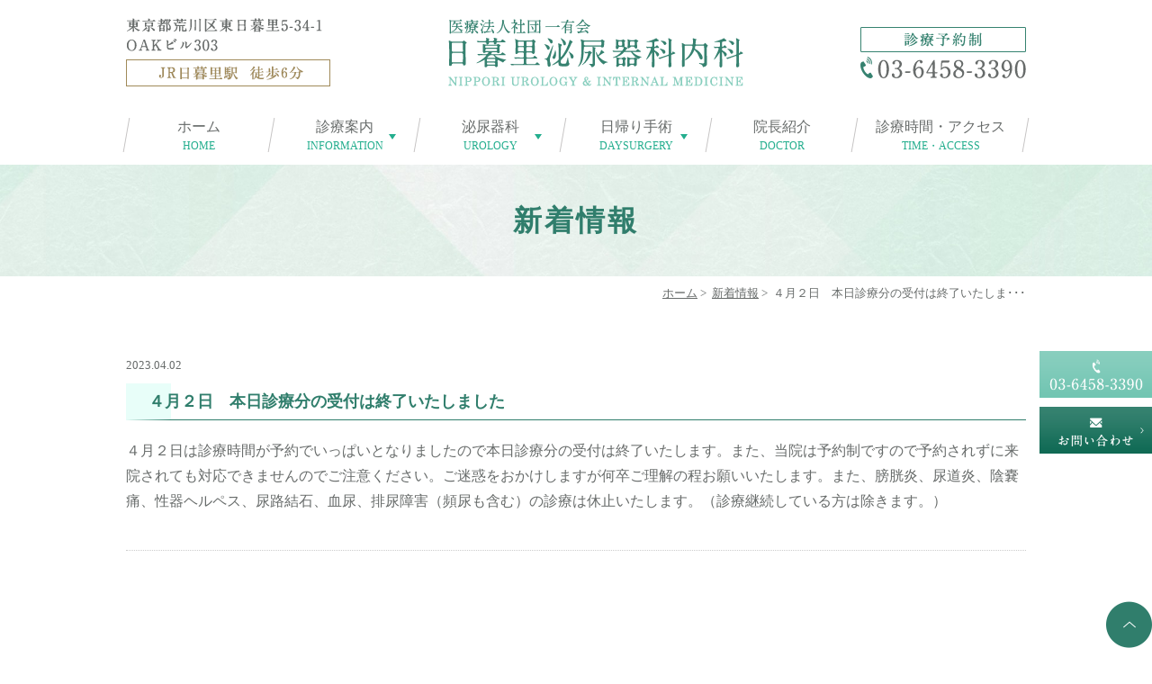

--- FILE ---
content_type: text/html; charset=UTF-8
request_url: https://www.nippori-uro.com/news/992/
body_size: 20733
content:
<!DOCTYPE html>
<html lang="ja">
<head>
<meta http-equiv="X-UA-Compatible" content="IE=edge">
<meta name="viewport" content="width=device-width,minimum-scale=1.0,maximum-scale=2.0,user-scalable=yes,initial-scale=1.0" />
<meta http-equiv="Content-Type" content="text/html; charset=UTF-8" />
<title>４月２日　本日診療分の受付は終了いたしました | 日暮里泌尿器科内科</title>

<!-- All in One SEO Pack 3.3.3 によって Michael Torbert の Semper Fi Web Design[290,331] -->
<script type="application/ld+json" class="aioseop-schema">{"@context":"https://schema.org","@graph":[{"@type":"Organization","@id":"https://www.nippori-uro.com/#organization","url":"https://www.nippori-uro.com/","name":"\u65e5\u66ae\u91cc\u6ccc\u5c3f\u5668\u79d1\u5185\u79d1","sameAs":[]},{"@type":"WebSite","@id":"https://www.nippori-uro.com/#website","url":"https://www.nippori-uro.com/","name":"\u65e5\u66ae\u91cc\u6ccc\u5c3f\u5668\u79d1\u5185\u79d1","publisher":{"@id":"https://www.nippori-uro.com/#organization"},"potentialAction":{"@type":"SearchAction","target":"https://www.nippori-uro.com/?s={search_term_string}","query-input":"required name=search_term_string"}},{"@type":"WebPage","@id":"https://www.nippori-uro.com/news/992/#webpage","url":"https://www.nippori-uro.com/news/992/","inLanguage":"ja","name":"\uff14\u6708\uff12\u65e5\u3000\u672c\u65e5\u8a3a\u7642\u5206\u306e\u53d7\u4ed8\u306f\u7d42\u4e86\u3044\u305f\u3057\u307e\u3057\u305f","isPartOf":{"@id":"https://www.nippori-uro.com/#website"},"datePublished":"2023-04-01T23:33:06+09:00","dateModified":"2023-04-01T23:33:06+09:00"},{"@type":"Article","@id":"https://www.nippori-uro.com/news/992/#article","isPartOf":{"@id":"https://www.nippori-uro.com/news/992/#webpage"},"author":{"@id":"https://www.nippori-uro.com/author/nippori/#author"},"headline":"\uff14\u6708\uff12\u65e5\u3000\u672c\u65e5\u8a3a\u7642\u5206\u306e\u53d7\u4ed8\u306f\u7d42\u4e86\u3044\u305f\u3057\u307e\u3057\u305f","datePublished":"2023-04-01T23:33:06+09:00","dateModified":"2023-04-01T23:33:06+09:00","commentCount":0,"mainEntityOfPage":{"@id":"https://www.nippori-uro.com/news/992/#webpage"},"publisher":{"@id":"https://www.nippori-uro.com/#organization"},"articleSection":"\u65b0\u7740\u60c5\u5831"},{"@type":"Person","@id":"https://www.nippori-uro.com/author/nippori/#author","name":"nippori","sameAs":[],"image":{"@type":"ImageObject","@id":"https://www.nippori-uro.com/#personlogo","url":"https://secure.gravatar.com/avatar/efdfdd25790a7bcf075ff393e928e410?s=96&d=mm&r=g","width":96,"height":96,"caption":"nippori"}}]}</script>
<link rel="canonical" href="https://www.nippori-uro.com/news/992/" />
			<script type="text/javascript" >
				window.ga=window.ga||function(){(ga.q=ga.q||[]).push(arguments)};ga.l=+new Date;
				ga('create', 'UA-158802947-1', 'auto');
				// Plugins
				
				ga('send', 'pageview');
			</script>
			<script async src="https://www.google-analytics.com/analytics.js"></script>
			<!-- All in One SEO Pack -->
<link rel='dns-prefetch' href='//www.google.com' />
<link rel='dns-prefetch' href='//ajax.googleapis.com' />
<link rel='dns-prefetch' href='//s.w.org' />
<link rel="alternate" type="application/rss+xml" title="日暮里泌尿器科内科 &raquo; フィード" href="https://www.nippori-uro.com/feed/" />
<link rel="alternate" type="application/rss+xml" title="日暮里泌尿器科内科 &raquo; コメントフィード" href="https://www.nippori-uro.com/comments/feed/" />
<link rel="alternate" type="application/rss+xml" title="日暮里泌尿器科内科 &raquo; ４月２日　本日診療分の受付は終了いたしました のコメントのフィード" href="https://www.nippori-uro.com/news/992/feed/" />
<link rel='stylesheet' id='wp-block-library-css'  href='https://www.nippori-uro.com/wp-includes/css/dist/block-library/style.min.css?ver=5.3.20' type='text/css' media='all' />
<link rel='stylesheet' id='contact-form-7-css'  href='https://www.nippori-uro.com/wp-content/plugins/contact-form-7/includes/css/styles.css?ver=5.1.6' type='text/css' media='all' />
<link rel='stylesheet' id='slick-style-css'  href='https://www.nippori-uro.com/wp-content/themes/originalstyle-1column/css/slick.css?ver=5.3.20' type='text/css' media='all' />
<link rel='stylesheet' id='simplelightbox-style-css'  href='https://www.nippori-uro.com/wp-content/themes/originalstyle-1column/css/simplelightbox.min.css?ver=5.3.20' type='text/css' media='all' />
<link rel='stylesheet' id='originalstylecommon-style-css'  href='https://www.nippori-uro.com/wp-content/themes/originalstyle-1column/common.css?ver=5.3.20' type='text/css' media='all' />
<link rel='stylesheet' id='originalstyle-style-css'  href='https://www.nippori-uro.com/wp-content/themes/originalstyle-1column/style.css?ver=5.3.20' type='text/css' media='all' />
<link rel='stylesheet' id='originalstyleindex-style-css'  href='https://www.nippori-uro.com/wp-content/themes/originalstyle-1column/index.css?ver=5.3.20' type='text/css' media='all' />
<link rel='stylesheet' id='jquery-ui-smoothness-css'  href='https://www.nippori-uro.com/wp-content/plugins/contact-form-7/includes/js/jquery-ui/themes/smoothness/jquery-ui.min.css?ver=1.11.4' type='text/css' media='screen' />
		<style type="text/css" id="wp-custom-css">
			.grecaptcha-badge {

	/* 表示を消す */
	visibility: hidden !important;

}		</style>
		
</head>

<body  class=" blog single single-in-news caegory-in-news ">
<div id="header">
<div class="inner clearfix">
 
<div id="custom_html-2" class="widget_text headerinner"><div class="textwidget custom-html-widget"><div class="txt pc"><img src="https://www.nippori-uro.com/wp-content/themes/originalstyle-1column/img/h_txt.png" alt="東京都荒川区東日暮里5-34-1 OAKビル303"></div>
<h1><a href="https://www.nippori-uro.com"><img src="https://www.nippori-uro.com/wp-content/themes/originalstyle-1column/img/logo.png" alt="日暮里泌尿器科内科"></a></h1>
<div class="tel pc"><img src="https://www.nippori-uro.com/wp-content/themes/originalstyle-1column/img/h_tel.png" alt="TEL:03-6458-3390"></div>

<ul class="sp">
<li><a href="https://www.nippori-uro.com/"><img src="https://www.nippori-uro.com/wp-content/themes/originalstyle-1column/img/sp_nav01.png" alt="ホーム"></a></li>
<li><a href="tel:0364583390" onclick="ga('send', 'event', 'smartphone', 'phone-number-tap', 'main');"><img src="https://www.nippori-uro.com/wp-content/themes/originalstyle-1column/img/sp_nav02.png" alt="TEL:03-6458-3390"></a></li>
<li><a href="https://www.nippori-uro.com/toiawase01/"><img src="https://www.nippori-uro.com/wp-content/themes/originalstyle-1column/img/sp_nav03.png" alt="お問い合わせ"></a></li>
<li><a href="https://www.nippori-uro.com/clinic/"><img src="https://www.nippori-uro.com/wp-content/themes/originalstyle-1column/img/sp_nav04.png" alt="医院紹介"></a></li>
<li id="toggle"><a><img src="https://www.nippori-uro.com/wp-content/themes/originalstyle-1column/img/sp_nav05.png" alt="メニュー"></a></li>
</ul></div></div></div>
</div>

<div id="nav">
<div class="inner">

 
<div class="textwidget custom-html-widget"><div class="menu-header-nav-container">
<ul id="menu-header-nav" class="menu clearfix">
<li class="nav01"><a href="https://www.nippori-uro.com/">ホーム<span class="nav_span">HOME</span></a></li>
<li class="nav02 has_children"><a href="javascript:void(0)">診療案内<span class="nav_span">INFORMATION</span></a>
<ul class="sub-menu submenu-sp">
<li><a href="https://www.nippori-uro.com/info/#a02">ご来院の方へ</a></li>
<li><a href="https://www.nippori-uro.com/info/#a04">診察の流れ</a></li>
<li><a href="https://www.nippori-uro.com/urology">泌尿器科</a></li>
<li><a href="https://www.nippori-uro.com/std">性感染症内科</a></li>
<li><a href="https://www.nippori-uro.com/medicine">内科</a></li>
<li><a href="https://www.nippori-uro.com/surgery">外科</a></li>
<li><a href="https://www.nippori-uro.com/ed">ED治療</a></li>
</ul>
</li>
<li class="nav03 has_children wide"><a>泌尿器科<span class="nav_span">UROLOGY</span></a>
<div class="submenu-wrap submenu-sp">
<div class="submenu-inner">
<ul class="sub-menu">
<li><a href="https://www.nippori-uro.com/chlamydia/">クラミジア</a></li>
<li><a href="https://www.nippori-uro.com/gonorrhea/">淋病</a></li>
<li><a href="https://www.nippori-uro.com/condyloma/">尖圭コンジローマ</a></li>
<li><a href="https://www.nippori-uro.com/syphilis/">梅毒</a></li>
<li><a href="https://www.nippori-uro.com/genital_herpes/">性器ヘルペス</a></li>
<li><a href="https://www.nippori-uro.com/hematuria/">血尿</a></li>
<li><a href="https://www.nippori-uro.com/frequent_urination/">頻尿</a></li>
<li><a href="https://www.nippori-uro.com/cystitis/">膀胱炎</a></li>
<li><a href="https://www.nippori-uro.com/glans_foreskinitis/">亀頭包皮炎</a></li>
<li><a href="https://www.nippori-uro.com/ureteral_stone/">尿管結石</a></li>
<li><a href="https://www.nippori-uro.com/epididymitis/">精巣上体炎</a></li>
<li><a href="https://www.nippori-uro.com/testicular_tumor/">精巣腫瘍</a></li>
</ul>
</div>
</div>
</li>
<li class="nav04 has_children"><a href="javascript:void(0)">日帰り手術<span class="nav_span">DAYSURGERY</span></a>
<ul class="sub-menu submenu-sp">
<li><a href="https://www.nippori-uro.com/pipecut">パイプカット</a></li>
<li><a href="https://www.nippori-uro.com/phimosis">包茎</a></li>
<li><a href="https://www.nippori-uro.com/atheroma">粉瘤</a></li>
<li><a href="https://www.nippori-uro.com/tumour">皮下腫瘍(陰茎皮下腫瘍)</a></li>
</ul>
</li>
<li class="nav05"><a href="https://www.nippori-uro.com/clinic/#a01">院長紹介<span class="nav_span">DOCTOR</span></a></li>
<li class="nav06"><a href="https://www.nippori-uro.com/clinic/#a04">診療時間・アクセス<span class="nav_span">TIME・ACCESS</span></a></li>
</ul>
</div></div></div>
</div>
<div id="contents">
        <div class="page-title"><h2>新着情報</h2></div>
      <div class="bread_wrap">  				<ul class="bread">
		<li><a href="https://www.nippori-uro.com">ホーム</a>&nbsp;&gt;&nbsp;</li>
		<li><a href="https://www.nippori-uro.com/news/">新着情報</a>&nbsp;&gt;&nbsp;</li><li></li>
		<li>４月２日　本日診療分の受付は終了いたしま･･･</li>
		</ul>
  </div>
<div class="inner clearfix">
<div id="main" class="mainblock ">
            
<div class="entry-block clearfix block">
    <div class="dateBlock">2023.04.02</div>
	<h3>４月２日　本日診療分の受付は終了いたしました</h3>
	<div class="entry">
	<p>４月２日は診療時間が予約でいっぱいとなりましたので本日診療分の受付は終了いたします。また、当院は予約制ですので予約されずに来院されても対応できませんのでご注意ください。ご迷惑をおかけしますが何卒ご理解の程お願いいたします。また、膀胱炎、尿道炎、陰嚢痛、性器ヘルペス、尿路結石、血尿、排尿障害（頻尿も含む）の診療は休止いたします。（診療継続している方は除きます。）</p>
	</div>
 </div>

    </div>
<div id="aside">
 
<div id="custom_html-4" class="widget_text sideinner"><div class="textwidget custom-html-widget"><div class="inq">
<div class="inq01"><a href="#header"><img src="https://www.nippori-uro.com/wp-content/themes/originalstyle-1column/img/pagetop.png" alt="一番上に戻る"></a></div>
<div class="clearfix pc">
<a href="tel:0364583390" onclick="ga('send', 'event', 'smartphone', 'phone-number-tap', 'main');"><img src="https://www.nippori-uro.com/wp-content/themes/originalstyle-1column/img/side01.png" alt="TEL:03-6458-3390"></a>
<a href="https://www.nippori-uro.com/toiawase01/"><img class="pc" src="https://www.nippori-uro.com/wp-content/themes/originalstyle-1column/img/side02.png" alt="お問い合わせ"></a>
</div>
</div></div></div></div></div>
 
</div>

<div class="" id="footer">
<div class="inner clearfix ">
 
<div id="custom_html-5" class="widget_text footerinner"><div class="textwidget custom-html-widget"><div class="menu-footer-nav-container clearfix">
<ul id="menu-footer-nav" class="menu">
<li class="menu-item-has-children"><span class="nav_title">CLINIC</span>
<ul class="sub-menu">
<li><a href="https://www.nippori-uro.com/">HOME</a></li>
<li><a href="https://www.nippori-uro.com/clinic">医院紹介</a></li>
<li><a href="https://www.nippori-uro.com/clinic/#a01">院長紹介</a></li>
<li><a href="https://www.nippori-uro.com/info">診療案内</a></li>
<li><a href="https://www.nippori-uro.com/clinic/#a04">診療時間</a></li>
<li><a href="https://www.nippori-uro.com/clinic/#a05">アクセス</a></li>
<li><a href="https://www.nippori-uro.com/info/#a03">料金</a></li>
<li><a href="https://www.nippori-uro.com/clinic/#a06">プライバシーポリシー</a></li>
<li><a href="https://www.nippori-uro.com/sitemap">サイトマップ</a></li>
</ul>
</li>
<li class="menu-item-has-children"><span class="nav_title">MENU</span>
<ul class="sub-menu">
<li><a href="https://www.nippori-uro.com//urology/">泌尿器科</a></li>
<li><a href="https://www.nippori-uro.com/std">性感染症内科</a></li>
<li><a href="https://www.nippori-uro.com/chlamydia/">クラミジア</a></li>
<li><a href="https://www.nippori-uro.com/gonorrhea/">淋病</a></li>
<li><a href="https://www.nippori-uro.com/condyloma/">尖圭コンジローマ</a></li>
<li><a href="https://www.nippori-uro.com/syphilis/">梅毒</a></li>
<li><a href="https://www.nippori-uro.com/genital_herpes/">性器ヘルペス</a></li>
<li><a href="https://www.nippori-uro.com/hematuria/">血尿</a></li>
<li><a href="https://www.nippori-uro.com/frequent_urination/">頻尿</a></li>
<li><a href="https://www.nippori-uro.com/cystitis/">膀胱炎</a></li>
<li><a href="https://www.nippori-uro.com/glans_foreskinitis/">亀頭包皮炎</a></li>
<li><a href="https://www.nippori-uro.com/ureteral_stone/">尿管結石</a></li>
<li><a href="https://www.nippori-uro.com/epididymitis/">精巣上体炎</a></li>
<li><a href="https://www.nippori-uro.com/testicular_tumor/">精巣腫瘍</a></li>
<li><a href="https://www.nippori-uro.com/medicine">内科</a></li>
<li class="parent"><a href="https://www.nippori-uro.com/surgery">外科</a></li>
<li class="parent"><a href="https://www.nippori-uro.com/ed">ED治療</a></li>
<li class="parent">日帰り手術</li>
<li class="child"><a href="https://www.nippori-uro.com/pipecut">パイプカット</a></li>
<li class="child"><a href="https://www.nippori-uro.com/phimosis">包茎</a></li>
<li class="child"><a href="https://www.nippori-uro.com/atheroma">粉瘤（アテローマ）</a></li>
<li class="child"><a href="https://www.nippori-uro.com/tumour">皮下腫瘤（陰茎皮下腫瘤）</a></li>
</ul>
</li>
</ul>
<div class="footer_access">
<div class="logo"><img src="https://www.nippori-uro.com/wp-content/themes/originalstyle-1column/img/logo2.png" alt="日暮里泌尿器科内科" /></div>
<table class="table01">
<tbody>
<tr>
<th>診療科目</th>
<td>泌尿器科・性感染症内科・内科・整形外科</td>
</tr>
<tr>
<th>住所</th>
<td>〒116-0014<br>東京都荒川区東日暮里5-34-1 OAKビル303</td>
</tr>
<tr>
<th>電話番号</th>
<td>03-6458-3390</td>
</tr>
</tbody>
</table>
<table class="time-table">
<thead>
<tr>
<th>診療時間</th>
<th>月</th>
<th>火</th>
<th>水</th>
<th>木</th>
<th>金</th>
<th>土</th>
<th>日</th>
</tr>
</thead>
<tbody>
<tr>
<th>9:00-12:00</th>
<td><span class="color01">●</span></td>
<td><span class="color01">●</span></td>
<td><span class="color01">●</span></td>
<td><span class="color01">●</span></td>
<td><span class="color01">●</span></td>
<td><span class="color01">●</span></td>
<td><span class="color01">●</span></td>
</tr>
<tr>
<th>13:00-17:00</th>
<td><span class="color01">●</span></td>
<td><span class="color01">●</span></td>
<td><span class="color01">●</span></td>
<td><span class="color01">●</span></td>
<td><span class="color01">●</span></td>
<td><span class="color01">●</span></td>
<td><span class="color01">●</span></td>
</tr>
</tbody>
</table>
<div class="bnr">
<!-- ▼DR.BRIDGE単体：左揃え（テキストなし） -->
<div style="width:50%;"><!-- ←widthでサイズ調整 --><a style="border: 1px solid #E4E4E4; display: block;" href="https://www.dr-bridge.co.jp/" target="_blank" rel="noopener noreferrer"><img style="width:100%;height:auto;margin:0;vertical-align:bottom;" src="https://www.dr-bridge.co.jp/bnr/assets/images/logo-drbridge.svg" alt="DR.BRIDGE｜クリニックホームページ作成" /></a>
</div>
</div>
</div>
</div>
<div class="copyright"><p>&copy;日暮里泌尿器科内科</p></div>
</div></div></div>
</div>
 
<script type='text/javascript' src='https://ajax.googleapis.com/ajax/libs/jquery/1.10.1/jquery.min.js?ver=1.10.1'></script>
<script type='text/javascript'>
/* <![CDATA[ */
var wpcf7 = {"apiSettings":{"root":"https:\/\/www.nippori-uro.com\/wp-json\/contact-form-7\/v1","namespace":"contact-form-7\/v1"},"jqueryUi":"1"};
/* ]]> */
</script>
<script type='text/javascript' src='https://www.nippori-uro.com/wp-content/plugins/contact-form-7/includes/js/scripts.js?ver=5.1.6'></script>
<script type='text/javascript' src='https://www.google.com/recaptcha/api.js?render=6Lc07xsmAAAAAP6iKkrvkNhCyV6wKQeYU8wLGqHF&#038;ver=3.0'></script>
<script type='text/javascript' src='https://www.nippori-uro.com/wp-content/themes/originalstyle-1column/js/script.js?ver=5.3.20'></script>
<script type='text/javascript' src='https://www.nippori-uro.com/wp-content/themes/originalstyle-1column/js/slick.js?ver=5.3.20'></script>
<script type='text/javascript' src='https://www.nippori-uro.com/wp-content/themes/originalstyle-1column/js/simple-lightbox.min.js?ver=5.3.20'></script>
<script type='text/javascript' src='https://www.nippori-uro.com/wp-content/themes/originalstyle-1column/js/loop.js?ver=5.3.20'></script>
<script type='text/javascript' src='https://www.nippori-uro.com/wp-includes/js/jquery/ui/core.min.js?ver=1.11.4'></script>
<script type='text/javascript' src='https://www.nippori-uro.com/wp-includes/js/jquery/ui/datepicker.min.js?ver=1.11.4'></script>
<script type='text/javascript'>
jQuery(document).ready(function(jQuery){jQuery.datepicker.setDefaults({"closeText":"\u9589\u3058\u308b","currentText":"\u4eca\u65e5","monthNames":["1\u6708","2\u6708","3\u6708","4\u6708","5\u6708","6\u6708","7\u6708","8\u6708","9\u6708","10\u6708","11\u6708","12\u6708"],"monthNamesShort":["1\u6708","2\u6708","3\u6708","4\u6708","5\u6708","6\u6708","7\u6708","8\u6708","9\u6708","10\u6708","11\u6708","12\u6708"],"nextText":"\u6b21","prevText":"\u524d","dayNames":["\u65e5\u66dc\u65e5","\u6708\u66dc\u65e5","\u706b\u66dc\u65e5","\u6c34\u66dc\u65e5","\u6728\u66dc\u65e5","\u91d1\u66dc\u65e5","\u571f\u66dc\u65e5"],"dayNamesShort":["\u65e5","\u6708","\u706b","\u6c34","\u6728","\u91d1","\u571f"],"dayNamesMin":["\u65e5","\u6708","\u706b","\u6c34","\u6728","\u91d1","\u571f"],"dateFormat":"yy\u5e74mm\u6708d\u65e5","firstDay":1,"isRTL":false});});
</script>
<script type='text/javascript' src='https://www.nippori-uro.com/wp-includes/js/jquery/ui/widget.min.js?ver=1.11.4'></script>
<script type='text/javascript' src='https://www.nippori-uro.com/wp-includes/js/jquery/ui/button.min.js?ver=1.11.4'></script>
<script type='text/javascript' src='https://www.nippori-uro.com/wp-includes/js/jquery/ui/spinner.min.js?ver=1.11.4'></script>
<script type="text/javascript">
( function( grecaptcha, sitekey, actions ) {

	var wpcf7recaptcha = {

		execute: function( action ) {
			grecaptcha.execute(
				sitekey,
				{ action: action }
			).then( function( token ) {
				var forms = document.getElementsByTagName( 'form' );

				for ( var i = 0; i < forms.length; i++ ) {
					var fields = forms[ i ].getElementsByTagName( 'input' );

					for ( var j = 0; j < fields.length; j++ ) {
						var field = fields[ j ];

						if ( 'g-recaptcha-response' === field.getAttribute( 'name' ) ) {
							field.setAttribute( 'value', token );
							break;
						}
					}
				}
			} );
		},

		executeOnHomepage: function() {
			wpcf7recaptcha.execute( actions[ 'homepage' ] );
		},

		executeOnContactform: function() {
			wpcf7recaptcha.execute( actions[ 'contactform' ] );
		},

	};

	grecaptcha.ready(
		wpcf7recaptcha.executeOnHomepage
	);

	document.addEventListener( 'change',
		wpcf7recaptcha.executeOnContactform, false
	);

	document.addEventListener( 'wpcf7submit',
		wpcf7recaptcha.executeOnHomepage, false
	);

} )(
	grecaptcha,
	'6Lc07xsmAAAAAP6iKkrvkNhCyV6wKQeYU8wLGqHF',
	{"homepage":"homepage","contactform":"contactform"}
);
</script>

</body>
</html>

--- FILE ---
content_type: text/html; charset=utf-8
request_url: https://www.google.com/recaptcha/api2/anchor?ar=1&k=6Lc07xsmAAAAAP6iKkrvkNhCyV6wKQeYU8wLGqHF&co=aHR0cHM6Ly93d3cubmlwcG9yaS11cm8uY29tOjQ0Mw..&hl=en&v=PoyoqOPhxBO7pBk68S4YbpHZ&size=invisible&anchor-ms=20000&execute-ms=30000&cb=6xr8crhvap19
body_size: 48761
content:
<!DOCTYPE HTML><html dir="ltr" lang="en"><head><meta http-equiv="Content-Type" content="text/html; charset=UTF-8">
<meta http-equiv="X-UA-Compatible" content="IE=edge">
<title>reCAPTCHA</title>
<style type="text/css">
/* cyrillic-ext */
@font-face {
  font-family: 'Roboto';
  font-style: normal;
  font-weight: 400;
  font-stretch: 100%;
  src: url(//fonts.gstatic.com/s/roboto/v48/KFO7CnqEu92Fr1ME7kSn66aGLdTylUAMa3GUBHMdazTgWw.woff2) format('woff2');
  unicode-range: U+0460-052F, U+1C80-1C8A, U+20B4, U+2DE0-2DFF, U+A640-A69F, U+FE2E-FE2F;
}
/* cyrillic */
@font-face {
  font-family: 'Roboto';
  font-style: normal;
  font-weight: 400;
  font-stretch: 100%;
  src: url(//fonts.gstatic.com/s/roboto/v48/KFO7CnqEu92Fr1ME7kSn66aGLdTylUAMa3iUBHMdazTgWw.woff2) format('woff2');
  unicode-range: U+0301, U+0400-045F, U+0490-0491, U+04B0-04B1, U+2116;
}
/* greek-ext */
@font-face {
  font-family: 'Roboto';
  font-style: normal;
  font-weight: 400;
  font-stretch: 100%;
  src: url(//fonts.gstatic.com/s/roboto/v48/KFO7CnqEu92Fr1ME7kSn66aGLdTylUAMa3CUBHMdazTgWw.woff2) format('woff2');
  unicode-range: U+1F00-1FFF;
}
/* greek */
@font-face {
  font-family: 'Roboto';
  font-style: normal;
  font-weight: 400;
  font-stretch: 100%;
  src: url(//fonts.gstatic.com/s/roboto/v48/KFO7CnqEu92Fr1ME7kSn66aGLdTylUAMa3-UBHMdazTgWw.woff2) format('woff2');
  unicode-range: U+0370-0377, U+037A-037F, U+0384-038A, U+038C, U+038E-03A1, U+03A3-03FF;
}
/* math */
@font-face {
  font-family: 'Roboto';
  font-style: normal;
  font-weight: 400;
  font-stretch: 100%;
  src: url(//fonts.gstatic.com/s/roboto/v48/KFO7CnqEu92Fr1ME7kSn66aGLdTylUAMawCUBHMdazTgWw.woff2) format('woff2');
  unicode-range: U+0302-0303, U+0305, U+0307-0308, U+0310, U+0312, U+0315, U+031A, U+0326-0327, U+032C, U+032F-0330, U+0332-0333, U+0338, U+033A, U+0346, U+034D, U+0391-03A1, U+03A3-03A9, U+03B1-03C9, U+03D1, U+03D5-03D6, U+03F0-03F1, U+03F4-03F5, U+2016-2017, U+2034-2038, U+203C, U+2040, U+2043, U+2047, U+2050, U+2057, U+205F, U+2070-2071, U+2074-208E, U+2090-209C, U+20D0-20DC, U+20E1, U+20E5-20EF, U+2100-2112, U+2114-2115, U+2117-2121, U+2123-214F, U+2190, U+2192, U+2194-21AE, U+21B0-21E5, U+21F1-21F2, U+21F4-2211, U+2213-2214, U+2216-22FF, U+2308-230B, U+2310, U+2319, U+231C-2321, U+2336-237A, U+237C, U+2395, U+239B-23B7, U+23D0, U+23DC-23E1, U+2474-2475, U+25AF, U+25B3, U+25B7, U+25BD, U+25C1, U+25CA, U+25CC, U+25FB, U+266D-266F, U+27C0-27FF, U+2900-2AFF, U+2B0E-2B11, U+2B30-2B4C, U+2BFE, U+3030, U+FF5B, U+FF5D, U+1D400-1D7FF, U+1EE00-1EEFF;
}
/* symbols */
@font-face {
  font-family: 'Roboto';
  font-style: normal;
  font-weight: 400;
  font-stretch: 100%;
  src: url(//fonts.gstatic.com/s/roboto/v48/KFO7CnqEu92Fr1ME7kSn66aGLdTylUAMaxKUBHMdazTgWw.woff2) format('woff2');
  unicode-range: U+0001-000C, U+000E-001F, U+007F-009F, U+20DD-20E0, U+20E2-20E4, U+2150-218F, U+2190, U+2192, U+2194-2199, U+21AF, U+21E6-21F0, U+21F3, U+2218-2219, U+2299, U+22C4-22C6, U+2300-243F, U+2440-244A, U+2460-24FF, U+25A0-27BF, U+2800-28FF, U+2921-2922, U+2981, U+29BF, U+29EB, U+2B00-2BFF, U+4DC0-4DFF, U+FFF9-FFFB, U+10140-1018E, U+10190-1019C, U+101A0, U+101D0-101FD, U+102E0-102FB, U+10E60-10E7E, U+1D2C0-1D2D3, U+1D2E0-1D37F, U+1F000-1F0FF, U+1F100-1F1AD, U+1F1E6-1F1FF, U+1F30D-1F30F, U+1F315, U+1F31C, U+1F31E, U+1F320-1F32C, U+1F336, U+1F378, U+1F37D, U+1F382, U+1F393-1F39F, U+1F3A7-1F3A8, U+1F3AC-1F3AF, U+1F3C2, U+1F3C4-1F3C6, U+1F3CA-1F3CE, U+1F3D4-1F3E0, U+1F3ED, U+1F3F1-1F3F3, U+1F3F5-1F3F7, U+1F408, U+1F415, U+1F41F, U+1F426, U+1F43F, U+1F441-1F442, U+1F444, U+1F446-1F449, U+1F44C-1F44E, U+1F453, U+1F46A, U+1F47D, U+1F4A3, U+1F4B0, U+1F4B3, U+1F4B9, U+1F4BB, U+1F4BF, U+1F4C8-1F4CB, U+1F4D6, U+1F4DA, U+1F4DF, U+1F4E3-1F4E6, U+1F4EA-1F4ED, U+1F4F7, U+1F4F9-1F4FB, U+1F4FD-1F4FE, U+1F503, U+1F507-1F50B, U+1F50D, U+1F512-1F513, U+1F53E-1F54A, U+1F54F-1F5FA, U+1F610, U+1F650-1F67F, U+1F687, U+1F68D, U+1F691, U+1F694, U+1F698, U+1F6AD, U+1F6B2, U+1F6B9-1F6BA, U+1F6BC, U+1F6C6-1F6CF, U+1F6D3-1F6D7, U+1F6E0-1F6EA, U+1F6F0-1F6F3, U+1F6F7-1F6FC, U+1F700-1F7FF, U+1F800-1F80B, U+1F810-1F847, U+1F850-1F859, U+1F860-1F887, U+1F890-1F8AD, U+1F8B0-1F8BB, U+1F8C0-1F8C1, U+1F900-1F90B, U+1F93B, U+1F946, U+1F984, U+1F996, U+1F9E9, U+1FA00-1FA6F, U+1FA70-1FA7C, U+1FA80-1FA89, U+1FA8F-1FAC6, U+1FACE-1FADC, U+1FADF-1FAE9, U+1FAF0-1FAF8, U+1FB00-1FBFF;
}
/* vietnamese */
@font-face {
  font-family: 'Roboto';
  font-style: normal;
  font-weight: 400;
  font-stretch: 100%;
  src: url(//fonts.gstatic.com/s/roboto/v48/KFO7CnqEu92Fr1ME7kSn66aGLdTylUAMa3OUBHMdazTgWw.woff2) format('woff2');
  unicode-range: U+0102-0103, U+0110-0111, U+0128-0129, U+0168-0169, U+01A0-01A1, U+01AF-01B0, U+0300-0301, U+0303-0304, U+0308-0309, U+0323, U+0329, U+1EA0-1EF9, U+20AB;
}
/* latin-ext */
@font-face {
  font-family: 'Roboto';
  font-style: normal;
  font-weight: 400;
  font-stretch: 100%;
  src: url(//fonts.gstatic.com/s/roboto/v48/KFO7CnqEu92Fr1ME7kSn66aGLdTylUAMa3KUBHMdazTgWw.woff2) format('woff2');
  unicode-range: U+0100-02BA, U+02BD-02C5, U+02C7-02CC, U+02CE-02D7, U+02DD-02FF, U+0304, U+0308, U+0329, U+1D00-1DBF, U+1E00-1E9F, U+1EF2-1EFF, U+2020, U+20A0-20AB, U+20AD-20C0, U+2113, U+2C60-2C7F, U+A720-A7FF;
}
/* latin */
@font-face {
  font-family: 'Roboto';
  font-style: normal;
  font-weight: 400;
  font-stretch: 100%;
  src: url(//fonts.gstatic.com/s/roboto/v48/KFO7CnqEu92Fr1ME7kSn66aGLdTylUAMa3yUBHMdazQ.woff2) format('woff2');
  unicode-range: U+0000-00FF, U+0131, U+0152-0153, U+02BB-02BC, U+02C6, U+02DA, U+02DC, U+0304, U+0308, U+0329, U+2000-206F, U+20AC, U+2122, U+2191, U+2193, U+2212, U+2215, U+FEFF, U+FFFD;
}
/* cyrillic-ext */
@font-face {
  font-family: 'Roboto';
  font-style: normal;
  font-weight: 500;
  font-stretch: 100%;
  src: url(//fonts.gstatic.com/s/roboto/v48/KFO7CnqEu92Fr1ME7kSn66aGLdTylUAMa3GUBHMdazTgWw.woff2) format('woff2');
  unicode-range: U+0460-052F, U+1C80-1C8A, U+20B4, U+2DE0-2DFF, U+A640-A69F, U+FE2E-FE2F;
}
/* cyrillic */
@font-face {
  font-family: 'Roboto';
  font-style: normal;
  font-weight: 500;
  font-stretch: 100%;
  src: url(//fonts.gstatic.com/s/roboto/v48/KFO7CnqEu92Fr1ME7kSn66aGLdTylUAMa3iUBHMdazTgWw.woff2) format('woff2');
  unicode-range: U+0301, U+0400-045F, U+0490-0491, U+04B0-04B1, U+2116;
}
/* greek-ext */
@font-face {
  font-family: 'Roboto';
  font-style: normal;
  font-weight: 500;
  font-stretch: 100%;
  src: url(//fonts.gstatic.com/s/roboto/v48/KFO7CnqEu92Fr1ME7kSn66aGLdTylUAMa3CUBHMdazTgWw.woff2) format('woff2');
  unicode-range: U+1F00-1FFF;
}
/* greek */
@font-face {
  font-family: 'Roboto';
  font-style: normal;
  font-weight: 500;
  font-stretch: 100%;
  src: url(//fonts.gstatic.com/s/roboto/v48/KFO7CnqEu92Fr1ME7kSn66aGLdTylUAMa3-UBHMdazTgWw.woff2) format('woff2');
  unicode-range: U+0370-0377, U+037A-037F, U+0384-038A, U+038C, U+038E-03A1, U+03A3-03FF;
}
/* math */
@font-face {
  font-family: 'Roboto';
  font-style: normal;
  font-weight: 500;
  font-stretch: 100%;
  src: url(//fonts.gstatic.com/s/roboto/v48/KFO7CnqEu92Fr1ME7kSn66aGLdTylUAMawCUBHMdazTgWw.woff2) format('woff2');
  unicode-range: U+0302-0303, U+0305, U+0307-0308, U+0310, U+0312, U+0315, U+031A, U+0326-0327, U+032C, U+032F-0330, U+0332-0333, U+0338, U+033A, U+0346, U+034D, U+0391-03A1, U+03A3-03A9, U+03B1-03C9, U+03D1, U+03D5-03D6, U+03F0-03F1, U+03F4-03F5, U+2016-2017, U+2034-2038, U+203C, U+2040, U+2043, U+2047, U+2050, U+2057, U+205F, U+2070-2071, U+2074-208E, U+2090-209C, U+20D0-20DC, U+20E1, U+20E5-20EF, U+2100-2112, U+2114-2115, U+2117-2121, U+2123-214F, U+2190, U+2192, U+2194-21AE, U+21B0-21E5, U+21F1-21F2, U+21F4-2211, U+2213-2214, U+2216-22FF, U+2308-230B, U+2310, U+2319, U+231C-2321, U+2336-237A, U+237C, U+2395, U+239B-23B7, U+23D0, U+23DC-23E1, U+2474-2475, U+25AF, U+25B3, U+25B7, U+25BD, U+25C1, U+25CA, U+25CC, U+25FB, U+266D-266F, U+27C0-27FF, U+2900-2AFF, U+2B0E-2B11, U+2B30-2B4C, U+2BFE, U+3030, U+FF5B, U+FF5D, U+1D400-1D7FF, U+1EE00-1EEFF;
}
/* symbols */
@font-face {
  font-family: 'Roboto';
  font-style: normal;
  font-weight: 500;
  font-stretch: 100%;
  src: url(//fonts.gstatic.com/s/roboto/v48/KFO7CnqEu92Fr1ME7kSn66aGLdTylUAMaxKUBHMdazTgWw.woff2) format('woff2');
  unicode-range: U+0001-000C, U+000E-001F, U+007F-009F, U+20DD-20E0, U+20E2-20E4, U+2150-218F, U+2190, U+2192, U+2194-2199, U+21AF, U+21E6-21F0, U+21F3, U+2218-2219, U+2299, U+22C4-22C6, U+2300-243F, U+2440-244A, U+2460-24FF, U+25A0-27BF, U+2800-28FF, U+2921-2922, U+2981, U+29BF, U+29EB, U+2B00-2BFF, U+4DC0-4DFF, U+FFF9-FFFB, U+10140-1018E, U+10190-1019C, U+101A0, U+101D0-101FD, U+102E0-102FB, U+10E60-10E7E, U+1D2C0-1D2D3, U+1D2E0-1D37F, U+1F000-1F0FF, U+1F100-1F1AD, U+1F1E6-1F1FF, U+1F30D-1F30F, U+1F315, U+1F31C, U+1F31E, U+1F320-1F32C, U+1F336, U+1F378, U+1F37D, U+1F382, U+1F393-1F39F, U+1F3A7-1F3A8, U+1F3AC-1F3AF, U+1F3C2, U+1F3C4-1F3C6, U+1F3CA-1F3CE, U+1F3D4-1F3E0, U+1F3ED, U+1F3F1-1F3F3, U+1F3F5-1F3F7, U+1F408, U+1F415, U+1F41F, U+1F426, U+1F43F, U+1F441-1F442, U+1F444, U+1F446-1F449, U+1F44C-1F44E, U+1F453, U+1F46A, U+1F47D, U+1F4A3, U+1F4B0, U+1F4B3, U+1F4B9, U+1F4BB, U+1F4BF, U+1F4C8-1F4CB, U+1F4D6, U+1F4DA, U+1F4DF, U+1F4E3-1F4E6, U+1F4EA-1F4ED, U+1F4F7, U+1F4F9-1F4FB, U+1F4FD-1F4FE, U+1F503, U+1F507-1F50B, U+1F50D, U+1F512-1F513, U+1F53E-1F54A, U+1F54F-1F5FA, U+1F610, U+1F650-1F67F, U+1F687, U+1F68D, U+1F691, U+1F694, U+1F698, U+1F6AD, U+1F6B2, U+1F6B9-1F6BA, U+1F6BC, U+1F6C6-1F6CF, U+1F6D3-1F6D7, U+1F6E0-1F6EA, U+1F6F0-1F6F3, U+1F6F7-1F6FC, U+1F700-1F7FF, U+1F800-1F80B, U+1F810-1F847, U+1F850-1F859, U+1F860-1F887, U+1F890-1F8AD, U+1F8B0-1F8BB, U+1F8C0-1F8C1, U+1F900-1F90B, U+1F93B, U+1F946, U+1F984, U+1F996, U+1F9E9, U+1FA00-1FA6F, U+1FA70-1FA7C, U+1FA80-1FA89, U+1FA8F-1FAC6, U+1FACE-1FADC, U+1FADF-1FAE9, U+1FAF0-1FAF8, U+1FB00-1FBFF;
}
/* vietnamese */
@font-face {
  font-family: 'Roboto';
  font-style: normal;
  font-weight: 500;
  font-stretch: 100%;
  src: url(//fonts.gstatic.com/s/roboto/v48/KFO7CnqEu92Fr1ME7kSn66aGLdTylUAMa3OUBHMdazTgWw.woff2) format('woff2');
  unicode-range: U+0102-0103, U+0110-0111, U+0128-0129, U+0168-0169, U+01A0-01A1, U+01AF-01B0, U+0300-0301, U+0303-0304, U+0308-0309, U+0323, U+0329, U+1EA0-1EF9, U+20AB;
}
/* latin-ext */
@font-face {
  font-family: 'Roboto';
  font-style: normal;
  font-weight: 500;
  font-stretch: 100%;
  src: url(//fonts.gstatic.com/s/roboto/v48/KFO7CnqEu92Fr1ME7kSn66aGLdTylUAMa3KUBHMdazTgWw.woff2) format('woff2');
  unicode-range: U+0100-02BA, U+02BD-02C5, U+02C7-02CC, U+02CE-02D7, U+02DD-02FF, U+0304, U+0308, U+0329, U+1D00-1DBF, U+1E00-1E9F, U+1EF2-1EFF, U+2020, U+20A0-20AB, U+20AD-20C0, U+2113, U+2C60-2C7F, U+A720-A7FF;
}
/* latin */
@font-face {
  font-family: 'Roboto';
  font-style: normal;
  font-weight: 500;
  font-stretch: 100%;
  src: url(//fonts.gstatic.com/s/roboto/v48/KFO7CnqEu92Fr1ME7kSn66aGLdTylUAMa3yUBHMdazQ.woff2) format('woff2');
  unicode-range: U+0000-00FF, U+0131, U+0152-0153, U+02BB-02BC, U+02C6, U+02DA, U+02DC, U+0304, U+0308, U+0329, U+2000-206F, U+20AC, U+2122, U+2191, U+2193, U+2212, U+2215, U+FEFF, U+FFFD;
}
/* cyrillic-ext */
@font-face {
  font-family: 'Roboto';
  font-style: normal;
  font-weight: 900;
  font-stretch: 100%;
  src: url(//fonts.gstatic.com/s/roboto/v48/KFO7CnqEu92Fr1ME7kSn66aGLdTylUAMa3GUBHMdazTgWw.woff2) format('woff2');
  unicode-range: U+0460-052F, U+1C80-1C8A, U+20B4, U+2DE0-2DFF, U+A640-A69F, U+FE2E-FE2F;
}
/* cyrillic */
@font-face {
  font-family: 'Roboto';
  font-style: normal;
  font-weight: 900;
  font-stretch: 100%;
  src: url(//fonts.gstatic.com/s/roboto/v48/KFO7CnqEu92Fr1ME7kSn66aGLdTylUAMa3iUBHMdazTgWw.woff2) format('woff2');
  unicode-range: U+0301, U+0400-045F, U+0490-0491, U+04B0-04B1, U+2116;
}
/* greek-ext */
@font-face {
  font-family: 'Roboto';
  font-style: normal;
  font-weight: 900;
  font-stretch: 100%;
  src: url(//fonts.gstatic.com/s/roboto/v48/KFO7CnqEu92Fr1ME7kSn66aGLdTylUAMa3CUBHMdazTgWw.woff2) format('woff2');
  unicode-range: U+1F00-1FFF;
}
/* greek */
@font-face {
  font-family: 'Roboto';
  font-style: normal;
  font-weight: 900;
  font-stretch: 100%;
  src: url(//fonts.gstatic.com/s/roboto/v48/KFO7CnqEu92Fr1ME7kSn66aGLdTylUAMa3-UBHMdazTgWw.woff2) format('woff2');
  unicode-range: U+0370-0377, U+037A-037F, U+0384-038A, U+038C, U+038E-03A1, U+03A3-03FF;
}
/* math */
@font-face {
  font-family: 'Roboto';
  font-style: normal;
  font-weight: 900;
  font-stretch: 100%;
  src: url(//fonts.gstatic.com/s/roboto/v48/KFO7CnqEu92Fr1ME7kSn66aGLdTylUAMawCUBHMdazTgWw.woff2) format('woff2');
  unicode-range: U+0302-0303, U+0305, U+0307-0308, U+0310, U+0312, U+0315, U+031A, U+0326-0327, U+032C, U+032F-0330, U+0332-0333, U+0338, U+033A, U+0346, U+034D, U+0391-03A1, U+03A3-03A9, U+03B1-03C9, U+03D1, U+03D5-03D6, U+03F0-03F1, U+03F4-03F5, U+2016-2017, U+2034-2038, U+203C, U+2040, U+2043, U+2047, U+2050, U+2057, U+205F, U+2070-2071, U+2074-208E, U+2090-209C, U+20D0-20DC, U+20E1, U+20E5-20EF, U+2100-2112, U+2114-2115, U+2117-2121, U+2123-214F, U+2190, U+2192, U+2194-21AE, U+21B0-21E5, U+21F1-21F2, U+21F4-2211, U+2213-2214, U+2216-22FF, U+2308-230B, U+2310, U+2319, U+231C-2321, U+2336-237A, U+237C, U+2395, U+239B-23B7, U+23D0, U+23DC-23E1, U+2474-2475, U+25AF, U+25B3, U+25B7, U+25BD, U+25C1, U+25CA, U+25CC, U+25FB, U+266D-266F, U+27C0-27FF, U+2900-2AFF, U+2B0E-2B11, U+2B30-2B4C, U+2BFE, U+3030, U+FF5B, U+FF5D, U+1D400-1D7FF, U+1EE00-1EEFF;
}
/* symbols */
@font-face {
  font-family: 'Roboto';
  font-style: normal;
  font-weight: 900;
  font-stretch: 100%;
  src: url(//fonts.gstatic.com/s/roboto/v48/KFO7CnqEu92Fr1ME7kSn66aGLdTylUAMaxKUBHMdazTgWw.woff2) format('woff2');
  unicode-range: U+0001-000C, U+000E-001F, U+007F-009F, U+20DD-20E0, U+20E2-20E4, U+2150-218F, U+2190, U+2192, U+2194-2199, U+21AF, U+21E6-21F0, U+21F3, U+2218-2219, U+2299, U+22C4-22C6, U+2300-243F, U+2440-244A, U+2460-24FF, U+25A0-27BF, U+2800-28FF, U+2921-2922, U+2981, U+29BF, U+29EB, U+2B00-2BFF, U+4DC0-4DFF, U+FFF9-FFFB, U+10140-1018E, U+10190-1019C, U+101A0, U+101D0-101FD, U+102E0-102FB, U+10E60-10E7E, U+1D2C0-1D2D3, U+1D2E0-1D37F, U+1F000-1F0FF, U+1F100-1F1AD, U+1F1E6-1F1FF, U+1F30D-1F30F, U+1F315, U+1F31C, U+1F31E, U+1F320-1F32C, U+1F336, U+1F378, U+1F37D, U+1F382, U+1F393-1F39F, U+1F3A7-1F3A8, U+1F3AC-1F3AF, U+1F3C2, U+1F3C4-1F3C6, U+1F3CA-1F3CE, U+1F3D4-1F3E0, U+1F3ED, U+1F3F1-1F3F3, U+1F3F5-1F3F7, U+1F408, U+1F415, U+1F41F, U+1F426, U+1F43F, U+1F441-1F442, U+1F444, U+1F446-1F449, U+1F44C-1F44E, U+1F453, U+1F46A, U+1F47D, U+1F4A3, U+1F4B0, U+1F4B3, U+1F4B9, U+1F4BB, U+1F4BF, U+1F4C8-1F4CB, U+1F4D6, U+1F4DA, U+1F4DF, U+1F4E3-1F4E6, U+1F4EA-1F4ED, U+1F4F7, U+1F4F9-1F4FB, U+1F4FD-1F4FE, U+1F503, U+1F507-1F50B, U+1F50D, U+1F512-1F513, U+1F53E-1F54A, U+1F54F-1F5FA, U+1F610, U+1F650-1F67F, U+1F687, U+1F68D, U+1F691, U+1F694, U+1F698, U+1F6AD, U+1F6B2, U+1F6B9-1F6BA, U+1F6BC, U+1F6C6-1F6CF, U+1F6D3-1F6D7, U+1F6E0-1F6EA, U+1F6F0-1F6F3, U+1F6F7-1F6FC, U+1F700-1F7FF, U+1F800-1F80B, U+1F810-1F847, U+1F850-1F859, U+1F860-1F887, U+1F890-1F8AD, U+1F8B0-1F8BB, U+1F8C0-1F8C1, U+1F900-1F90B, U+1F93B, U+1F946, U+1F984, U+1F996, U+1F9E9, U+1FA00-1FA6F, U+1FA70-1FA7C, U+1FA80-1FA89, U+1FA8F-1FAC6, U+1FACE-1FADC, U+1FADF-1FAE9, U+1FAF0-1FAF8, U+1FB00-1FBFF;
}
/* vietnamese */
@font-face {
  font-family: 'Roboto';
  font-style: normal;
  font-weight: 900;
  font-stretch: 100%;
  src: url(//fonts.gstatic.com/s/roboto/v48/KFO7CnqEu92Fr1ME7kSn66aGLdTylUAMa3OUBHMdazTgWw.woff2) format('woff2');
  unicode-range: U+0102-0103, U+0110-0111, U+0128-0129, U+0168-0169, U+01A0-01A1, U+01AF-01B0, U+0300-0301, U+0303-0304, U+0308-0309, U+0323, U+0329, U+1EA0-1EF9, U+20AB;
}
/* latin-ext */
@font-face {
  font-family: 'Roboto';
  font-style: normal;
  font-weight: 900;
  font-stretch: 100%;
  src: url(//fonts.gstatic.com/s/roboto/v48/KFO7CnqEu92Fr1ME7kSn66aGLdTylUAMa3KUBHMdazTgWw.woff2) format('woff2');
  unicode-range: U+0100-02BA, U+02BD-02C5, U+02C7-02CC, U+02CE-02D7, U+02DD-02FF, U+0304, U+0308, U+0329, U+1D00-1DBF, U+1E00-1E9F, U+1EF2-1EFF, U+2020, U+20A0-20AB, U+20AD-20C0, U+2113, U+2C60-2C7F, U+A720-A7FF;
}
/* latin */
@font-face {
  font-family: 'Roboto';
  font-style: normal;
  font-weight: 900;
  font-stretch: 100%;
  src: url(//fonts.gstatic.com/s/roboto/v48/KFO7CnqEu92Fr1ME7kSn66aGLdTylUAMa3yUBHMdazQ.woff2) format('woff2');
  unicode-range: U+0000-00FF, U+0131, U+0152-0153, U+02BB-02BC, U+02C6, U+02DA, U+02DC, U+0304, U+0308, U+0329, U+2000-206F, U+20AC, U+2122, U+2191, U+2193, U+2212, U+2215, U+FEFF, U+FFFD;
}

</style>
<link rel="stylesheet" type="text/css" href="https://www.gstatic.com/recaptcha/releases/PoyoqOPhxBO7pBk68S4YbpHZ/styles__ltr.css">
<script nonce="qhvNQc5rbqdlkgn6Vq88NA" type="text/javascript">window['__recaptcha_api'] = 'https://www.google.com/recaptcha/api2/';</script>
<script type="text/javascript" src="https://www.gstatic.com/recaptcha/releases/PoyoqOPhxBO7pBk68S4YbpHZ/recaptcha__en.js" nonce="qhvNQc5rbqdlkgn6Vq88NA">
      
    </script></head>
<body><div id="rc-anchor-alert" class="rc-anchor-alert"></div>
<input type="hidden" id="recaptcha-token" value="[base64]">
<script type="text/javascript" nonce="qhvNQc5rbqdlkgn6Vq88NA">
      recaptcha.anchor.Main.init("[\x22ainput\x22,[\x22bgdata\x22,\x22\x22,\[base64]/[base64]/[base64]/[base64]/[base64]/UltsKytdPUU6KEU8MjA0OD9SW2wrK109RT4+NnwxOTI6KChFJjY0NTEyKT09NTUyOTYmJk0rMTxjLmxlbmd0aCYmKGMuY2hhckNvZGVBdChNKzEpJjY0NTEyKT09NTYzMjA/[base64]/[base64]/[base64]/[base64]/[base64]/[base64]/[base64]\x22,\[base64]\\u003d\\u003d\x22,\x22wrN4H8Khwp/CrhMcXsO/w7EzwrjDnQbCmsO4PcKlE8OuKU/DsTvCiMOKw7zCtC4wecOpw7jCl8O2I2XDusOrwqgDwpjDlsOoOMOSw6jCo8KHwqXCrMOHw7TCq8OHW8Oow6/Dr15cIkHCnsKpw5TDosOkMSY1D8KlZkx5wr8ww6rDqcO8wrPCo2zCn1IDw6VfM8KaLcOQQMKLwq4qw7bDsUcaw7lMw5/ChMKvw6oVw4xbwqbDkMKxWjg/wp5zPMKNfsOvdMO7aDTDnSwDSsOxwqTCnsO9wr0GwpwYwrBAwot+wrUnVUfDhghjUinCucKaw5EjH8OtwroGw47CozbCtRxxw4nCuMOawqk7w4cUMMOMwps+NVNHc8KxSBzDliLCp8Omwrtwwp1kwrnCk0jCsi4uTkAnGMO/w63Co8OWwr1NeW8Uw5sTJhLDiVEfa3EVw4lcw4cTHMK2MMKHBXjCvcKEe8OVDMKVWmjDiXN/[base64]/CqFhva8K9I8O9UsKhGsOpw5LCgF/CsMKeYnUowoBzC8O+BW0TDMKzM8O1w5TDjcKmw4HCkcOiF8KQUhJBw6jCqMKjw6hswpfDh3LCgsOHwpvCt1nCqxTDtFwJw6/Cr0VHw5nCsRzDq3h7wqfDnVPDnMOYd2XCncO3wo1ja8K5GGArEsK7w5R9w53DvMKzw5jCgTIBb8O0w6jDr8KJwqxcwroxVMKLSVXDr1HDgsKXwp/Ct8KAwpZVwoDDmm/CsB7CmMK+w5BdRHFISmHCln7CiSnCscKpwqHDucORDsOvVMOzwpksEcKLwoBgw5tlwpB5wqh6K8OMw7rCkjHCpsKtcWc8JcKFwobDij1NwpNeS8KTEsOTbyzCkXBMMEPCizR/w4Y+UcKuA8K9w5zDqX3CkTjDpMKrVMOfwrDCtWnCqEzCoH7CjSpKFcKcwr/CjBo/wqFPw5/CrUdQPkwqFCERwpzDsxrDv8OHWhvCqcOeSCFswqItwpBwwp9wwo3DlkwZw4XDvgHCj8OSJFvCoBopwqjChAwxJ1TCnxEwYMOAeEbCkF07w4rDusKNwrIDZWTCkUMbMMKaC8O/wqrDohTCqGbDv8O4VMKiw47ChcOrw4B/BQ/DiMKeWsKxw5llNMONw6YswqrCi8KxOsKPw5UEw4slb8OgTlDCo8OBwp9Tw5zCh8Kew6nDl8OKAxXDjsK3PwvCtW/CuVbChMKew6UyasOVbHhPIQl4N3U2woTClAc9w4HDi0zDqMO6wqsyw7XCs1s5HC3CvWkqEWDDqBAVw7gpPT3Cg8ODwrvCjTp8w7tmw73DnMOewoDCuknClcO+wpI3worDtMOITsKnBisVw44rE8KWQMKWBDNYWMKnwrnCkzvDvElawodHBsK+w63DvMOCw7lZaMOBw6/Cr2TCj0oWVUIIw6JkP1vCgsKIw5NtChFocEEzw498w6ZPEMKcDwdtwooOw5NEYxbDicOTwrpHw7vDrk9ucMOlaExGcsOfw4rDlsOWFcKrMcOVecKMw5g5NVJ0wqJFEV/CkzrCosKAwr0jwqUfwo0fDEPCg8KycS0Twq3Du8OFw5x3wqrCjsO/w6FxRTY4w7Q3w7TCksKXK8Oiwq53SsKcw4dhJ8Oew5lRYQXCrHPCkxbChsK+fsOfw4XDui9Ww4cNw6Mpwptew7gGw5Vhwo0/woTCnSjCpADCtjXCrH58wrZRScKqwqx7JGJFHRdcw7tVwp4pwpnCuXJsR8KWUMKydsO3w6zDgUpZC8KswpvDqcKjwpDCo8KFw6XDj0l2wqUTOyTCsMKXw4xpBcKqbzRywop/asOnwoLCvlMhwpPClU/[base64]/DosOQwprCvcOSF2fCi2V8wrPDjCbDqnPCvMKjWsOWw7AsfcO1w5dZLcKdw6QoIU0swo8UwqXCh8KBwrbDrMOXXk8pXMOSw7/DoGDChMKFZsO9wq/[base64]/wqzChcOHCm7DmXXDisOkw6gMwrR+woUVw605w6pVwqTDm8OFT8K0T8O7dk0HwoLDrsKMw5DCnMOJwoZ+w53CocOxZSsIH8K8H8OpNmUkwobDt8OZJMONeBorw4fCjknChkUCDMK/[base64]/QUrDssO6aVTCklrDksOFJCcAFkvCvzbCiMKeYzrDnHvDicKtcsO1w544w7bDpMKDwotSwqvDqVBLw73Cj1bCiEfDv8KPw5FZdDLDqMOHw5DCvxLCscK6KcOrw4omLsKZRDPCnsKowozDtBjDnEJvwrdKOkwUVWEmw5QawqjCv0V/H8Klw7Z7bcKww4XClMO3w77DnV1Tw6IIw68Lw5VKTWfDnycpfMKJwo7CnVDDuR9AU2vCu8O/PMO4w6nDu3PChnlEw64pwoHCrWrDrQ/[base64]/CtQrDszzCs8One0jCo3vDjcKgF2pXfxkyW8KOw7R5wqB2GEnDkUZhw5fCpj1AwrLCng3DqcORWwlYwqI6RHU0w6xQacKXWsKaw6F0LsOCFDjCkw9MPjnDpsOQEcKeeXg6Fw7DkcO7FUrDrk/CoWrCq34Fwp/CvsOKZsKuwo3Cg8ONw6XDjlMzw5jCr3bDtS7Cgl16w7g6wrbDgMOTwqrCpMOZRsO9w5/Dp8OZwpTDmXBAbxnCu8KJccObwqJTakhGw7JQKWfDoMOdw73Dk8OcMWnCpznDkjLCpcOmwr0kcxXDm8OWw5hnwoDDhW44c8Krw4EOci3CqGUdwoLDpsOZZsKHW8KwwptCXcO9wqLDocOiw5c1dcKRw6/CggBmfcOawqbCtgvDh8KXSyYTcsO5HMOjw44xX8OUwrchbCc3w5Mdw5p4w53Cpi7DisK1DnA4wrMVw5Q7wqZFwr1QP8KERcOkYcOpwpMEwpBgw6rDiUNUw5dGw5bCtz3CmWY1VRlCwoFudMKtwp/[base64]/CnmsGM8KYI8KTw4bCj8Oqeh/DkcOIR3PDnsKVOMOjCQYTNMOPwpLDhsOuwr7ChlTDqcOQD8KrwrTDq8KrS8KEH8Kkw4UIFEs6w4XChlPCj8OdRUTDuUzCryQdw5jDsRVtfMKAwozCgUzCjzprw4k9wofCqW3DpEDDpVTCscOMKsKrwpZHc8OwJl7DqcOdw53CrEYjFMO1wq7DvV/Cu3V7GcKXWnTDhcK1XwDCsQHDicK/C8OHwpt/HAHCrjnCpQdtw6HDumDDvMO7woclCClRQA1IN14wMcOmw440fGvDkMO9w5TDksOGw5rDmGPDqcK3w67DqcOYw648PW/[base64]/[base64]/UsK3w4EjQgDCu2NWMjZVwoXCscKQw7E2RcKzLHBOIiFnesO5bFUqJMOFC8OwMnhBccKPw4LDusOHwo3CmsKFcjPDrcKnwpLCpDAFw61awobDl0XDvHvDlMOwwprCjXA6cEZ6wr5SBjLDrmTCnGg+GlJlCcKFc8K/[base64]/Cu1HDusORdsKEw5x/w6PCksOPwpoBw4NSYhMLw5zCusOrJsOuw61HwqTDl1TClTvCn8O9wqvDgcO4Z8K7wrw/w6vChsOEwqozwpnDogfDii7DgFQFwqTCuGLDrgBAVsOwTsOaw55Wwo/DpcOtTsKfNV52bMOqw6XDtcOqw4PDt8Kdw4nCtMOsJ8KfFT7ClWzDtsOywrLDpsKhw5XCjcOXCsO/w58yfWdtMmfDq8O5F8Ojwrxow7A9w6XDgcONw4wVwr/DgcKEVcOFw5Vow6s9DcOtcR/Cr1fCqCQUw5zCocK8TxPCi18MM2/[base64]/[base64]/[base64]/[base64]/[base64]/RGLCk8KSwo3Ch8O+wrrDn8Ovw5XCqw7DqcO4G8Kswqtsw6PCrWvDsHHCtFUcw7MVSMO3PHfDn8KJw4hBRsKDMkLCpRM2w57Dt8OOYcKEwq5JAsOAwpRcRsOAw4MgIcOYOsOBRhlpwoDDgAvDrcKKAMOpwrHDpsOYwodtw4/ClznCmcOWw6bCs3TDl8OxwqVGw4bDqCwEw4diDSfDtsK6wqPDuTU/eMOhc8KQLQMlPkzDkMOFw6HCgcKzwpB5wqTDs8OvZTgYwqHCi2TCpsOEwpIcDcK8wqfDgcKYDSbDtsKdV1zCsSElworDqDg0w7xOwppzw7Mjw47DmsOYF8Ksw6J/bw8cf8Oww5t8wq4Te2VYLxDDgHzCjW9Sw6HDkjgtN1Ykw55vw6fDrsOCAcKKw4nCk8KZLsOXEcOcwrEsw7DCqk17wpx9woxwNsOlw6rChcO5RXbCvsOowqVMIMO1wpbCt8KdBcO7wo15LxzDrlg6w7HCtTrDicOWIcODPzRjw7vCrA8WwoFHcMKKHkzDt8Knw5M/wqfCo8KYWMOXw6gDEsK9F8Oow7QVwoQBw77CkcOMw7o4w4jCt8Oawo3DrcKKRsO2w5QgEkhUYsKPcFXCmD7CgQrDgcKSUXAJw7hlw5NTw6LCkDFPw7LDp8KDwqk4KMOowrDDrQE1wrFQc2jCiUgPw6BIPll2QzfDiQ1uFWJBw61nw6phw7/CoMOhw5HDlHzDmhVPwrLCj0JECyzCmcKJKh49w7VSeiDChMOxwrPDpEDDtsKOwqtyw6HDj8K8HMKVw5Qbw43DrsO5XMKeJ8K6w6jCqjbCpcOMbMKJw5Jmw64ARcOzw5wCwokQw6DDmhfDu23DqgBRZcKgbsKXKcKRw5IEQGkACsK3dwrCvCB/IcKuwrV5IiU3wqrDjXLDtcKOZMOTwonDrSjDhsOOw67DiWEBw4PCij7Di8O9w5heZ8K/[base64]/[base64]/[base64]/wpEfKwzDocOEYcOkC8Kpw6/DoMKtCyREw4HCmSl6wrhvA8OfUMKEw4XChCbCtcOOVcKVwqgAbwTDs8OMw65gw6ciw4zCpMObQ8KbZglrYsKkwrTDp8OlwptBRMOXw4bDiMKvalkacMKww69Gwo0BScK4w6Q8w69pVMOaw69ewpY6O8KYwqcTwoDCrwzDq3rDpcKhw5Ymw6fDoi7DrglpbcKEw5lWwq/ClsK1w5bCr2vDrcKlw4F3GSTDhsO4wqfCiVvCiMKnwo/DuyXDk8KSRMKgJEkISADDmRjCqMOGfcKJZcODQk97Ei09wphDw6DDr8ORGcORIcK4w6VHcypXwrF8KGLDkT1bN0LCsCXDl8O6wr3CtsKmw759cBXCj8Kgw6/[base64]/Djx9pAsOVwpV5w6hzwpprwqvCqcOmwpx3SWMlEcK4wpJQccKGIcO8NQDDnmcKw4jCvXvDucKockXDscO8wqbCglw7wpjCqcKuX8KtwoHDnV42FwrCvcKuw5nCs8KtGBBZfhw8bMKnwq/[base64]/[base64]/MmPDvgFFwqsVwq4ZQcOGwpbCr8OEwprCgsOBw5RYwr5kw4HCoH/Ck8Ofw4bCvRPCuMOOwoQIZMKJDD/CksOaHcKxcsOUwqHCvDXCicK/asKRW1klw7PCqsKHw5AbG8OKw5nCuhjDncKJJ8Kfw5lyw6vCosOPwpHChDMyw4U7w4rDm8O+P8Osw57CqsK9UsOxJxVZw4BqwohVwpXChjjCs8OWNioww47DrMKgXSQ5wpPCksODw6R5wq7DvcKCwp/DhmtrLWbCtQgVwpXDocO8GDbCmMOTSsKTIcOZwrrDjz9rwq7Dm2JsCBTCmMOwKkJLbQBVwrRew4VEL8KIdcKdfisePi/[base64]/Dq8Ovw5nCocO5VsO+IxTCrcKgw6XCmkMHaVbDpG7DhCXDrsK2b2hBXMKUHsO3HVgdKC0Bw49DYy/ChVdwGiBQIcOKATrCmcObwrrDrSsdBsOQSD/CuxHDn8K1OkVewpA1OH/[base64]/[base64]/DoRx8JsKGwprChzBLw4nDpsOZfsKMV2PDu3LDtwfCk8KjaG3DgsOtTsKGw4pkQyw/N1PDj8OFGTjCj2JgAC5fPQzClm/[base64]/CjsK7w7DDgDYRb2QFEMO5wokrP8KywrzDjcKIwpHDvScCw7NtLkdwFcOUw5LCtXAQYsK9wr/CjEBNNVvCvBU8f8OgI8KKSzrDhMO5XsKHwpIawrjDrj3DjS5pBQNObz3CtsKsPVDCvMKhWMKzMGlnPcKTw7BNYsKIw7Vow7PCmBHCqcOPaG/CsAbDsVTDkcKYw4YxT8KEwqTDvcOwJMOYwpPDu8OowrN4wq3Dj8O3JyttwpfDpV8EOxTChMO4ZsOcbVpXW8KkLsOmU3obw602MhrCuy7Ds2LCp8KAKMOVCsOKwpxldEhyw7FbGsK0cgg/[base64]/w7h5JW4sb8KBCMK4w4zCnsOJw7HCs8O6w5LChmLCu8KWw4ABBh7CqhLCtMO9dsKVw6nDiFIbw5vDvzhWwr/DtWXCsxNkW8K+woQMw4IKw7/CqcOwwonDpmhQIjvDjsOeOXdIRsOYw6IZF0fCrMOtwobDthVnw6MXc2cAwo8zw4HCpMKPwpQlworCncK1woRvwpVjw5VvLV3DiD9tIj1Jw4o9dEFvRsKfwo/[base64]/[base64]/wrYFE8OxwrbDpMOxH8OcQMOvVTDCpcKkRsOpw5JYw5RJIGIfecOrwrDCpWXDljzDkVDDsMOZwqh1wol/woDCsExZJXZuw5URXw3Cqz0+QFnChhTCiVdAHQIpP0jCp8OSN8OcMsOHw5/CswbDq8KyMsO9w71sVcO1HVHCkcKGHUtiFcOrA1DDgMOecjvClcKZw6vDkcOzLcKKHsK8I3hIGDTDl8KQfD/CtsKFwqXCpsOFUSzCg14XLcKvJlvDvcOVw6YoI8K/wrF9EcKrCcKywrLDnMKZwqzCoMOdw6BSc8Kaw7NhG3Ezw4fDt8OFMk8eKxU0w5Y/wosxT8OMUsOlw4pTMsOHwqZ3w58mwqrDo3Jbw7B2w69IJ1ZKw7HCnXBuF8KiwqNMwpklw51vNMOfwpLDvsKHw6YeQcOdI3HDgAjDh8O/wo7DuHPCrUfDlcORwrDCvy7DlDrDhB3Dn8KowobCkcOmUsKNw78RDMOhZsK2CcOkJ8Kzw60Yw749wp3DocKcwqVMUcKDw53DuAZOYMKqw5ZlwpUHw4Z/wrZMZMKNLsOXCsOsMzg3bBdSIzvDiCjDtsKrMcKSwoZ8bHk7AMOVwpLDmizDvVxjWcK9w5HCl8KAw4PDlcKOd8OSw5vDh3rCn8OMwrfDs3E5JcOFwoxawpgmw7x2wrUOwq9swoBaPXNbLMKQe8KUw5d2RMKRw7rDvcKWw4/DqcOnK8KxODrDrMKcQndvL8O9XDnDrcKpasO4HhxlVsOIA3AIwrTDvTEbWcK8w5gOw43Cm8OLwozCqcKsw4nCik/Chh/CvcKnIQwBGHMkwr/CnRPDjgXDtnDCpsKLw4NHwp8pw6UNRWgNLy7CulZ2wrUMw416w6HDtxPDnAbDtcK6P29ww5vCp8Ofw53CrBbCvcK/[base64]/CvkIuw4YcZMK3WMOWwo/[base64]/DkF3DssKJEMOFw6PChMKiwpI2ah8hw55TWxDDhMOUw6NFKXTDqkjCk8O+wrJlbitawpbCuh0Ewoo/[base64]/[base64]/aMOeL3x/cFcow77Dmw7DgXtJVhPDmsOtR8ONwqUSw4wENcKUwqXCjDDDkRQlw4gNTcKWVMKuwpnDkg9Aw7poJzzDnsK1w6zDnE3DqMOiwq1Zw7IaEl/CkTIAc1PCiWDCusKUW8OKA8KawpDChcOGwp5QGMOfwpt0Q2HDvcKoFhHCuyVmJVPDk8OBw4jDpMOjwrJ9wprCtsK2w7dBw61Iw64Dwo3CgiNXw74twp8Sw6sGYMKyRsKMa8K/w5AuGcKlw6F8UMO7w4sfwoZTwoY4w6nCgcOOF8OQw7HClTokwrlow7kyRhBaw43DkcKrwq7DsETCi8OrYsOFw5w6GMKCwrx1YD/Cu8Kcwo7DuUfCtMKTbcKKw77DuxvDh8KRwqRswoHDjS8lcAsoY8OiwpoawpHCgMKDdsOHw5fCvsK9wqbChcOYIyoGHMKxCcKgVT4AFm/CtSNYwpYyT3LDv8KeEMO2d8KowqAgwpLCrDtDw7XDlMKkasOLMBzDusKFwq99byXDiMK3FE52w7cRSMOlwqQOworChVrCkVHCqkTDm8OsDcOewpnCtRvCjcKJwr7DmAlwDcKwe8K6w6nDvhbDlcKDO8OGwofCsMKGf0MAwp/Dl1vDogrCrU9NB8KmRUtOZsKRw53Cq8O7fkLChl/DnCbCjMOjw7FwwophX8KDw7rCr8O0w5cTw51ZE8OFdRt6wqVwbF7Dh8KLSsK6w5LDjXlTWF7DkibDrMKWw5XDpMOIwqvCq3Mgw4XDllvCiMOywq8cwo3ChzpgZ8KqE8K0w5nCgsOgEgfCs091w5nCv8KOwoMLw5/CiFnDiMKuGwsaKxMifDMwd8KGw5TCvHN/RMOcw5USLsKUN0jChcKCwqbCuMOOwq5kLGUoJXU2dk1hfsOYw7AYDS/Cq8OXJMOkw4QoI3XDmBXDiFXCk8Kpw5PChHsxB1hYw786G23CjFhfwr0ORMKtwrLDh2LCgMORw5dswoLCl8Khd8K8QmTDkcOjw5PDn8KzSsOyw4zDgsKGw5kjw6cgwrl8w5zDi8Oow4dEwo/Ds8Knw4DCpAVKAsOhd8O/QTPDhWkUw6jCr3oxwrTCtydywp8lw6bCqyPDiWdUEMOOwrpfBMOLPsK6EsKtwos0w5bCki/[base64]/[base64]/wqvCnS7CkMK8w5nDgcOWw74iIi/[base64]/DjsKDw6QKHCQ6OSsXwqHDrEHCokIML8KNICDDmMOrRBTDpj/DjMKfWV5XR8Kew6bDrm8dw5PCksOxWMOEwqDCtcOIwrlow6HDocKwbDXCv05Ywp/CucO2wokeVzrDpcOiZcKxw7UTMcOow4XCrsOUwp/[base64]/[base64]/CocOxwrTDvG5NUnjCjcO6w6/CjsOAwpvCo0xlwo3Dv8OJwoF1w6oRwp0DN0EDw7/[base64]/wrZoahrDr8OTWcOkwo3DqnrCuBFnw4lVZcOnwr7CpzZ9YMOCwpc1U8OLwo94w4TCtMKcCwXCpcKkTE3DnHEMw7EtE8K5cMO/SMK0wpAqwojDrDVUw4IHw7YAw58yw5xOQMOjJF5KwoFpwplUKQrCksOzw5DCpzcew6lSVsKnwovDmcK8AQNywq3Cu0LCtyHDosOzZh8QwpLCvm8Bw7zCnSNUBWLDmcObwpg7wo7CkMOPwrQBwpYyLMO8w7TCsFbCsMOSwqXCrsO3wpRZw6MpHHvDtlN/woJKwo9yISjDhjYtKcKtSwkben3Ch8ORwrrCpl/CssO+w5VhN8KOCsKjwpMbw5vDvsKhZ8Khw6kwwokAwoZlfifDu2Ufw40Iw78/wqLDssOpL8Ojwr/[base64]/CmzE+eFvCsxYVwqJwwrJ4cHYMNsK0wo/ChMKSwph+w7rDpcKEBSLCo8ODwp9GwoPDjTHChsObRynCnsKww41Lw7gew4rCj8KzwoFFw5XCs0LDrcOYwodpajXCtcKAeX/[base64]/CuMKeecO2XcOlHcKoSH/DvXN6woTDnUdJSQbCkMOEf1F3EMOBEsKsw48rYSTDisKwC8O9dBDDk2XDlMOOw6bCqjt5wqknw4JGw4PDvnDCssKlQ008wqxLw7/[base64]/[base64]/[base64]/DjiDDiTYyUMKMw5Npw6rCvyMAwobDmVIrAcOYw5Zjw4F/w6txNcK2Y8KcLsO/YMKcwooOwrkLw6EdW8OdEMOYCcOTw6LCjcK2woHDkDhKw6/DmlcpDcOMXMKBQsOXB8K2AxpIBsOqwpfDisK+wovCn8OIcnxtcsKUAWJRwqfDsMKCwpLCnsKELcOPCx18TBI1UUVbccOqFMKWw5fCnMKnw7sDw5DDssK+w6tdJ8O4VMOlSMKMw5gEw4nCpsOewpzDl8K/wqcPPRDCrGjChMKCTmnCucOmw43DjQnCvFLClcKZwqtBC8OJDcOxw6nCiQvDrzZlw5zDqMKzX8Kuw4HCpcODwqclEsO4wonCo8OuMMO1woNUW8OTLD/DnMO5w4bCsTdBw7PDhMKBO03DoXvCoMKSw6dswpkta8Kgwo1+ZsOVUS3CqsKZRQvCgGDDohNpNsKZWGfClg/DtDHDliDCkWjCjTkFa8KHEcKpwovCgsOzwojDgQXDhn/CrU/Cn8KzwpkCMiPDtDLCmg3Cq8KPGsOTw5Z4woMlT8KcaU1Mw4BdYFlUwrbCj8OxBsKPARfDpGvCicOKwq/Ck3VOwrLDm0/DnEQBGwzDrUksZzfDsMOkIcKFw4Qzw5kWwqIaVwt3NkfCt8OOw4XCimp+w4DCjDzChA/DncKuwoQeD1xze8Kzw5zCgsKUfMOQwo1swqswwplvWMO0w6hRw7cJw5hMLsODSSNzZsOzw4JuwojCsMOUwqQxwpHClTLDhzTCgcOgElJgB8O5T8K0YksXw7JWwrJRw7c5wptzw73CrXfCm8OeLMKxwo1Gwo/[base64]/CjWdKKGoFFWjConNaORvDsT3CgGoZw7DCjm93w77DrMKMW0YRwrbCvMKdw7d0w4Q/w5F3VsO0woLCqzPDhUTCpFpCw63DmT7DicK6wrxOwqkqdMKBwrPCk8KZwqZsw5paw5/DkBPClz5PSD/CmsOIw5zCu8KrHMOuw5rDkSbDrMOxaMK4OHAMw4rCt8ONIFowS8K2BCg+wpcWwr5DwrQ5V8KqMVzCh8Kbw5AsRsKJYD9Sw4UEwr/CvxsRfMOhFXzCrsKbaATCn8OSCR5dwqBTw6w1VcKMw5zCjcODM8OfTwkEw5fDnMOaw5Y0OMKSwrAEw57DswN6XcOTVzPDj8O0QDzDjHTCiHDCisKfwoLCjcKYIy/CiMOEBQgqwpUnUyV7w6AfTGbCg0HDqzgqFsONWsKJw4vDukXDs8KMw5jDhF7Cs2vDmXDCgMKdw7tGw7MeJmQfJcKrwpHDtQXCu8OUwpnChz9TG3d2YwHDrGx+w4nDthVAwpxTKVjCn8K1w6bDncOTEXvCvxXDhsKIE8OREGQsw7rCuMOqw5/Cl2EyK8OMBMOmwpjClEjCrBbDq0/CoWHCngdBU8KZM0slGwgPw49KRMOow4EfZ8KZbgscfEjDgCbClMOhHyXCilcHPcKadmnDs8KcdnPDt8KNEsOJFCJ9w5nCpMOmJgLCgMOWLFjDn21mwpVPwo4ww4cUwoBwwrM9OS/DjX/DhcKQHzcGYxjClMKxw6oFNU3DrsOWelnCnw/Dt8KoL8KVB8KiJsO9w4lFw7jDtkzCpk/Cq0M5w6fCrcK1UgZcw6R+fsOuVcOCw6ZUJsOLI2dlfG5lwqMgESPCrybCocOkWkjDuMOxwrLDrcKoCgUxwojCkcOow5PCkx3ChB4SRhJVIsKMJcKgLcONe8KywoZBwo/CksOwDsK7eQPDmDYCwrAXVcK6wp7CoMOJwoMuwpF1TnHCu1DDmyPCp0fCkx4Lwq44BR8bantqw7IfRcKQwrLDh1rCn8OWKGrDvgTCjCHCvmh3Qk88QR0Jw4RmF8KZc8Khwp1oMHfChcOvw5fDtx/[base64]/[base64]/DpychaWHCqX9sw6hWJ07CiMOzDMOewojDh3TCoMO2w53CmsKTBQYpwpjCs8Kuw6BPwpNrCsKvGMO1SsOQwp56wozDhzPCs8KoMSzCsC/CisKyZD3DssOFQMO8w7DCmMOpwqsuwq4HZmjCpcK8CXw8w4/CnyjCigPDsm81TilVwqbCpV8SCj/DpFTCk8OXQG19w6ljPgsiUsKoXMO/JGDCuGXDqsO5w68iw5t/d0JEw608w7rCvl3Cg3wQP8OrKXMdw49AfMKlbsOgwq3CmA1Nw7dtwp7Cmm7CvDDDqsO+GV7DlmPCjV9Xw4APZHLCkMK/wpBxHsOHw6DCiVPCqgHDnxdfesO/SsOPS8ORLXElJ1Fuwrl3wqHDsi9wRsOSw6vCs8K3wrggDcOuCsKJw7dNw5I8AMK0wrHDgg/DvAzCpcOHcRLCt8KXI8Kcwq3CsmQnGGDCqzHCssOWwpB/O8OUb8KMwppHw7l7bXzCuMO4PcKhLCRYw7jDqFtFw7RYTWvCnDRcw5l+w7FRw54QQBTCmybCt8OfwqfCpcKHw4LClF3Co8OJwq1Zw5xNw6V2YMKWXcKTRsKufgvCssOjw6jDlznCrMKtwqcEw67CqC3DjcKuw77CrsOtwpTCv8K5ZMKuAMKCJHoIw4UVwoRUEXfCqU/Cm2vDusO9woc0csO+DHs5wqEURcOnBRIYw6jCmcKGw4/CssK5w7EvWcOGwpHDiwjDjsOiRMOmNGrDoMOwbGfCmsKaw4gHwqDCjMOpw4EWPGXDjMKkEQYlw67DjQJdw6bDkBBBVEgqw5JgwpdKcMOKM3nCnA/DsMO5wovCnApKw6XCmsOXw4fCv8O7LsOxRDDCrMKVwoHDgsOZw5hPwrLChCkEaWV0w5rDhcKeHwAcPMK/[base64]/Co3/DpsKKKEQAGidsU2zDkVRtwqjClEPDjcOCwqzDghvDtMOpe8Kuwq7CosOPJsO4cT/DkwwHYsOzbE3DssKsb8KaEsKqw6fCqsKWwo4gwpLCvW3Cvh5xXVN4b1jDrV/DvMOJZ8OkwrzCgMKAwqTDl8O0wp9qCgEFPEctRkdea8Kewp/Dmj/DqV1jwr9Pw5bDisOsw70Zw6TDrMORWA4BwplLMsOTeAPCpcOuHsOrOihuw4jChi7Dm8O+ED4lH8KVwqDDgRdTwr7DusOVwp4Kw4DCiltmC8KREMOfQm/DiMOxVEpew54lf8OtJHjDuXtswrI8wrMvwoxWWCHCszfCi0HDtCfDm0nDssODF3hYdzUfwr7Du2YSw5zCmMOaw5g9w5nDv8KlXEIGwqhAw79MZMKTdSfDlm3Dv8Olb0JNA3/[base64]/[base64]/[base64]/DsybDgMKHw7JocgBRw6USw7XDj8Kaw4dbwrTDrWQgwo7CosO9PXFbwrhFw4wdw4MGwqEHKsOOw49KWW4fOVjCsW4wRlw6wrrCiEJkIhDDmQrDi8KkGcOObXTCmXhbN8Kpwq/[base64]/[base64]/DmUNwUBvDjcO7a8KcwqESCsKVEsKMRcKAwoYdVBQedhrClsOFw7QvwojCp8K7wqoUwoZBw6lUGsKPw60/ZsK9w48gCG7DvUVzIC7CvW3Cjwokw6rClhfDu8Klw6vCn38+VMKvWEE8XMOfa8OdwqfDjcOXw4wBw6zClsKzSVDDvk0Yw5/DhUwkWsKgwqsFwr/ClRfDngdhbgcfw57DvMOHw5dEwpIIw7DDjMKbNDHDjMKXwpo9w4ICS8OEcQPDq8OywpPCk8KIwpPDnzhRw4jDpBdjwqYPGg/CqsK1KypJWwU7HcOgbsO6AkR+O8Ksw5TDgHNWwpMEA2/DrTdaw4bChWfDncKKAwt+w5HCt1lSwrfCii1Bf1/DohLCmEHCqMKIwq7DocOPLGfDpALCl8OdIQMQw5PCvF4Gwr0KZ8K4PMOEQA5cwq9oecOfIm8ewpEGwqbDm8K3MMO3YEPCkS/Ci3fDh3LDn8OQw4HDucODwplIRMOcBgJdencnPBrCjGvCnyjCi3rDhH1AKsKoG8K5wojCnwfDv1LDlcKeXkHDuMO2BsOJwrLCmcKlesOpTsO1w4cVYnc9w4fCiWHCkMOlw6DClyzCuGDDqRlGw7bChcOZwqU/QcKjw6LCmCTDgsOnEAfDv8O/wrwucHlHH8KALk9sw7lmesK4wqDCo8KFCcKjw7TDisKawqrDhU9mwoZOwrA5w6vCnMKgenLCknbCj8KJWWBPwqY5w5R6EMK8BhEGw4DCnMOiw6k0cCQdTMK0Q8K/e8KHfDUPw7JYw5dyRcKPI8OGD8OIJsOWw5Qxw7bCt8KgwrnCiU06GsO/w70Ow6jCscKAw6xlw7obdVxAfsKsw6grw4lZc3PDtyDDucONKGnDrsKTwqjDrjXDhABHZzQAAxXDmmzClsOwcA9Ewq/DnsKVMS8APcOcIHtQwolhw71rIcOsw5DCrU8gwosOPFXDqD3DkMKAw6kIO8OJbMONwpEQZQ/DucOQwrzDlMKMwr/CjcKxZyfDr8KEG8Kzw5IZeV9QJhXDkcONw6rDjMObwqzDpB1KLXF/VA7CoMK1SsOJVcKjw6bDnsOYwrFJdcOWbcK+w6jDh8OOwqjCtSERI8KuMwoiEsKaw5k/OMK4eMKPwobCs8KUDRNJNHXDpMKrJsKQPEtuXTzDgcOYL01vZHtHwotCw40mNcKNw5l4w7bCsiFmej/Cv8Kpw4R8w6YcfVQCw4PDiMOOEMKxXGbCmsOTwobDmsKqw6XDlsKawp/CjxjCgsK9wr8rwoLCicKdByPCsx9eKcK5w4/Dr8KIwpwSw5A+ScOZw7UMKMOoHsO0wobDozsQw4DDuMOSUsKCwoZqBVU5wpdow4TCpsO1wqbCvTrCn8OSVTfDg8OBwp7DtH81w4ZlwrJ0CsKkw54Nwp/ChAQzWXlBwo/Dh13CvGdYwpYFwo7DlMKwCcKIwrwLw7tIc8OOw6Fgwo0xw47Dlg/CsMKAw5pSMyZ3w6d2ERrDvkXDiklRDQBmw5loHHJDw5M3P8OxXcKMwrTCqHbDs8KQw5rDpcK/[base64]/CtmjCtWvDrcKvAFjCth/Dl8O4FGTCtcOew4bCiksAAsKmcBPDosOXWMO1WMKPw4w4wrlSwqXDlcKVwprCjsKIwqozwovCscOdwofDrkHDlnJEJCZhRzVow4p1AcOHwqxjwrrDp14UEVzDkkoQw7NIw4p/w7LDhWvCpUtEwrHCt183wqjDpQjDqTR/w7hQw58ow405O1fCocKAJ8OEwpjDrsKewppkwqpQSz8CUy1pWknCpSYfesKTw7HCnQgHOR/DuDAOTcKxw4rDoMKRd8Osw4Jaw7EGwofCsUF7w7BKejczUHpzasO+V8OwwrZjw7rDmMKPwo4MFMKGwoQcK8Ogwq52Aygkw6s9wrvCiMKmJMOQwpLDj8OBw4zCrcKydxAiOwrCrx1pNMOcwpLDkxDDpCXDkwHCg8OtwrozOi3Dpi7DsMKATsO/[base64]/[base64]/DkcK5wpjDjj/CuyDDucOYAmfCocOuRHTDiMOjw5Ynwr3Cui98wrbDqEDCoirDmcOSw5/Dlmw4w7zDtsKewqfDr2zCl8KDw5jDr8OLXMKDOww1G8OzRldQFVw7wpxgw6TDqQHCu0bDmcOZNzfDuzLCusOaFMK/wrzDpcOrw7Miw7TDpVvCskpsbUk4wqLCl0XCmsOLw6/CnMKwJ8OYw50YGyxswpN1BQEHUyNbM8KtMR/Dk8OKYB4hw5NOw43DvsOIWMKRbTbDlzpBw6sQJ37CqnhAc8O8wpLDo3fCuUh9acOVcwdwwpDDvXEDw4MWYcKzwqfCssOhJcOZw5nCilHDu0tjw6RpwpTDkcO2wrF8PcKsw5jDkcKlw6caH8KLccOXK1HCvhzCssKgw5ZnD8O2EsK2w40HMsKDw4/[base64]/DncKawrTDq8K6cMKFccO2w6BufcKWw4J0N8O+w5nDsMKUScKaw5JBLMOpwqZpwoPDl8OTVMKMW1/[base64]/w5fDkMK3SVDDtMOHwppCwq8HO8KgcMKnYyvCsHLCkGUMw5VHemTCo8KVw6LCjsOFwqPCgsKCw5E4w7JQwo7Co8Opw4XCj8Ouw4M3w5rClUvCjmZ8w5/Dq8KVw6vCg8Obw5zDnMKUVn7Dj8KVUxNVMMKqJMO/MBfClMOWw697w7nDpsOQwonDpEp9dsKJQMK3w63CncO+KzXCnEBYw6/Du8KvwonDnsKNwpIBw7gGwr/DvsOPw6TDlsKlH8KqQybDksKpC8OIcF3DhsKyMlPCicOjaVLChsK3RsOeb8ODwrhdw64Ywp8xwrfDhxXDh8OJEsKcwq3DoQXDrAQ4TSnCkkUcXS/[base64]/w4PDpMK/IVJfwqzDiVQ6bsK3w7zDpMOFJcO4wowoKsOJUMKIaWgBw4kIGsKswobDlFPChsKUQTlSMD0Vw5PChzt/wpfDnCh9TMK8woheRsOMw4XDlFzDmsOfwq3Dv1VkKHfDkcOo\x22],null,[\x22conf\x22,null,\x226Lc07xsmAAAAAP6iKkrvkNhCyV6wKQeYU8wLGqHF\x22,0,null,null,null,1,[21,125,63,73,95,87,41,43,42,83,102,105,109,121],[1017145,942],0,null,null,null,null,0,null,0,null,700,1,null,0,\[base64]/76lBhmnigkZhAoZnOKMAhnM8xEZ\x22,0,0,null,null,1,null,0,0,null,null,null,0],\x22https://www.nippori-uro.com:443\x22,null,[3,1,1],null,null,null,1,3600,[\x22https://www.google.com/intl/en/policies/privacy/\x22,\x22https://www.google.com/intl/en/policies/terms/\x22],\x22IMc/oQAVaa3kligxlotc4EJpGL7RCFEE85zrxFbuXYI\\u003d\x22,1,0,null,1,1769130736335,0,0,[231,66,19,161,152],null,[254,145,138,79,55],\x22RC-1_2LS-6cLOAvDA\x22,null,null,null,null,null,\x220dAFcWeA7wlqDDJeZWVi3B4GwA5YD5xo0ih4s7gvAHEiA4RXPDv-qWy7h5Q78WLbvVUW4oRl8s34Akl-2l_Z9cGPLWU8LbiPeiSQ\x22,1769213536449]");
    </script></body></html>

--- FILE ---
content_type: text/css
request_url: https://www.nippori-uro.com/wp-content/themes/originalstyle-1column/index.css?ver=5.3.20
body_size: 12349
content:
@charset "UTF-8";
/*
Theme Name:Original Style - 1column
Version:1.1
2016.11.05
*トップページの指定
*/

.home #contents > .inner { /* トップページ幅 100% */
  width: 100%;
  max-width: 100%;
}
.topinner { /* コンテンツは1000pxに */
  width: 1000px;
  margin: 0 auto;
  max-width: 96%;
}
/* tinyMCE用に見出しをリセット */
.toppage h3, .toppage h4, .toppage h5 {
  background: none;
  border: none;
  color: inherit;
  font-size: inherit;
  line-height: inherit;
  margin: 0;
  padding: 0;
}
.toppage h3::before, .toppage h3::after, .toppage h4::before, .toppage h4::after, .toppage h5::before, .toppage h5::after {
  display: none;
}
/*==========================
mainimage
==========================*/

/*-- スライダーの時 ------------*/

.slider {
}
.slick-slide img {
  margin: 0 auto;
}
button.slick-arrow { /* 矢印ボタン */
  background: none;
  border: none;
  position: absolute;
  top: 50%;
  margin-top: -20px;
  height: 40px;
  width: 16px;
  text-indent: -9px;
  z-index: 1;
}
button.slick-arrow:hover {
  cursor: pointer;
  opacity: 0.7;
}
button.slick-prev { /* 矢印（前へ）ボタン */
  background: url(img/btn_prev.png) no-repeat;
  left: 18%;
  margin-left: -16px;
}
button.slick-next { /* 矢印（次へ）ボタン */
  background: url(img/btn_next.png) no-repeat;
  right: 18%;
  margin-right: -16px;
}

@media screen and (max-width: 1650px) {
  button.slick-prev {
    left: 13.7%;
  }
  button.slick-next {
    right: 13.7%;
  }
}

@media screen and (max-width: 1400px) {
  button.slick-prev {
    left: 8%;
  }
  button.slick-next {
    right: 8%;
  }
}

@media screen and (min-width: 1200px) {
  .slick-track {
  }
  .slick-slide:not(.slick-center) { /* 前と次の画像を半透明に */
    opacity: 0.4;
    -moz-opacity: 0.4;
    filter: alpha(opacity=40);
  }
}
.slick-dots{
  display:-webkit-box;
  display:-ms-flexbox;
  display:flex;
  -webkit-box-pack: center;
  justify-content: center;
}
.slick-dots li:not(:first-child){
  margin-left: 1em;
}
.slick-dots button{
  font-size: 0;
  border: none;
  cursor: pointer;
  outline: none;
  padding: 0;
  appearance: none;
  width: 10px;
  height: 10px;
  border-radius: 50%;
  background: #ccc;
}
.slick-dots .slick-active button{
  background: #2ea6d1;
}

/*==========================
汎用に使えるボタン
==========================*/
.btn-style a {
  font-size: 16px;
  color: #fff;
  background: #307e6c;
  border-radius: 0;
  width: 100%;
  max-width: 300px;
  padding: 0.8em 1em;
  margin: 0 auto;
  line-height: 1.2;
  display: block;
  text-align: center;
  text-decoration: none;
  box-sizing: border-box;
  position: relative;
}
.btn-style a::after {
  display: block;
  content: "";
  position: absolute;
  top: 0;
  right: 13px;
  bottom: 0;
  margin: auto;
  width: 5px;
  height: 5px;
  border-top: 1px solid #fff;
  border-right: 1px solid #fff;
  transform: rotate(45deg);
  -o-transform: rotate(45deg);
  -ms-transform: rotate(45deg);
  -moz-transform: rotate(45deg);
  -webkit-transform: rotate(45deg);
  transition: 200ms;
}
.btn-style a:hover {
  opacity: 0.7;
  -moz-opacity: 0.7;
  filter: alpha(opacity=70);
  cursor:pointer;
}
.btn-style a:hover:after {
  right: 10px;
}
.under .btn-style a {
}
/*==========================
loopSlider　無限ループスライダー
==========================*/
.loopSliderWrap {
  top: 0;
  left: 0;
  height: 180px;
  overflow: hidden;
  position: absolute;
}
.loopSlider {
  margin: 0 auto;
  width: 100%;
  height: 180px;
  text-align: left;
  position: relative;
  overflow: hidden;
}
.loopSlider ul {
  height: 180px;
  float: left;
  overflow: hidden;
}
.loopSlider ul li {
  width: 250px;
  height: 180px;
  float: left;
  display: inline;
  overflow: hidden;
}
.loopSlider ul li img {
  width: 100%;
}
/*==========================
TOP コンテンツ
==========================*/
/* リンクボックス */
.box_link {
  position: absolute;
  left: 0;
  top: 0;
  width: 100%;
  height: 100%;
}
.box_link a {
  position: absolute;
  left: 0;
  top: 0;
  width: 100%;
  height: 100%;
  text-indent: -9999px;
  transition: 200ms;
}
/*----------------------*/
.top .mainblock a {
  text-decoration: none;
}
.top .mainblock a:hover {
}
.sec_news {
  padding: 4% 0;
}
.sec_news .news {
  position: relative;
  box-sizing: border-box;
}
.news dd a {
  text-decoration: none;
  color: #676b6a;
}
.sec_news .news dt {
  padding: 1em 0;
  width: 100px;
  float: left;
  clear: both;
  color: #676b6a;
}
.sec_news .news dd {
  padding: 1em 0;
  border-bottom: 1px solid #c3c1c1;
}
.sec_news .news dt + dd{
  padding-left: 120px;
}
.sec_news .news dd a:hover {
  text-decoration: underline;
}
.sec_news .news .btn a:hover {
  opacity: 0.7;
  -moz-opacity: 0.7;
  -webkit-opacity: 0.7;
}
.sec_news .news h3 {
  font-size: 26px;
  color: #676b6a;
  line-height: 1.5;
  letter-spacing: 0.1em;
  position: relative;
  font-weight: bold;
  padding: 5px 3em 5px 0;
  border-bottom: 1px solid #a08a59;
  margin: 0 auto;
  box-sizing: border-box;
}
.sec_news .news h3 span{
  font-size: 69.23%;
  color: #88cebe;
  margin-left: 0.5em;
}
.sec_news .news .btn a {
  position: absolute;
  top: 5px;
  right: 0;
  color: #fff;
  font-size: 16px;
  background: #368270;
  display: table;
  padding: 0.25em 1.5em;
  line-height: 1.3
}
.sec_news .news .btn a:after {
  content: '';
  position: absolute;
  top: 0;
  right: 10px;
  bottom: 0;
  margin: auto;
  width: 4px;
  height: 4px;
  border-top: 1px solid #fff;
  border-right: 1px solid #fff;
  transform: rotate(45deg);
  -o-transform: rotate(45deg);
  -ms-transform: rotate(45deg);
  -moz-transform: rotate(45deg);
  -webkit-transform: rotate(45deg);
}

.img_link a{
  display: block;
}
.top h2{
  font-size: 32px;
  font-weight: bold;
  line-height: 1.3;
  letter-spacing: 0.1em;
  margin-bottom: 4%;
  text-align: center;
}
.top h2 span{
  font-size: 56.25%;
  letter-spacing: 0.05em;
  margin-top: 0.5em;
  color: #88cebe;
  display: block;
}
.sec01{
  padding: 5% 0;
  background: url(img/sec01_bg01.jpg) no-repeat center / cover;
}
.sec01 h3{
  font-size: 26px;
  font-weight: bold;
  color: #307e6c;
  margin-bottom: 0.5em;
}

.sec01 .con01 .img_link a + a{
  margin-top: 10px;
}
.sec01 .con02 .column{
  border: 1px solid #368270;
  background: linear-gradient(#fff,#eff5f4);
}
.sec01 .con02 .btn-style a{
  font-size: 22px;
  max-width: 100%;
}
.sec01 .con02 .txt_wrap{
  padding: 1em;
}
.sec01 .con02 p.fee{
  margin: 0 !important;
}

.heading{
  padding: 2em 0;
}
.heading h2{
  margin: 0;
}
.sec02 .con01{
  padding: 5% 0;
  background: url(img/sec02_bg01.jpg) no-repeat center / cover;
}
.sec02 .con01 p{
  color: #fff;
  margin-bottom: 4%;
}
.sec03{
  padding: 5% 0;
  background: url(img/sec03_bg01.jpg) no-repeat center / cover;
}
.sec03 .topinner{
	width:770px;
}
.sec03 .columns{
  -webkit-box-pack: start;
  justify-content: flex-start;
}
.sec03 .column{
  margin: 0 0 3%;
}
.sec04{
  background: url(img/sec04_bg.jpg) no-repeat center top / cover;
}
.sec04 .heading{
  background: url(img/ttl_bg01.png) no-repeat center;
  padding: 6% 0;
}
.sec04 .content{
  padding-top: 150px;
  box-sizing: border-box;
  color: #fff;
}
.sec04 .con01{
  background: url(img/sec04_bg01.jpg) no-repeat top left;
}
.sec04 .con02{
  background: url(img/sec04_bg02.jpg) no-repeat top right;
}
.sec04 .con03{
  background: url(img/sec04_bg03.jpg) no-repeat top left;
}
.sec04 .con04{
  background: url(img/sec04_bg04.jpg) no-repeat top right;
}
.sec04 h3{
  font-size: 26px;
  font-weight: bold;
  color: #fff;
  line-height: 1.5;
  letter-spacing: 0.1em;
  margin-bottom: 0.5em;
}
.sec_bnr{
	padding-bottom:4%;
}

/* ======== 下層 */
.page-info .fee-table th:first-child{
  width: 50%;
}
.page-info .fee-table th:last-child{
  width: 20%;
}
.page-info .fee-table td:not(:last-child){
  text-align: left;
}
.page-free .fee-table th{
  width: 50%;
}

@media screen and (min-width: 768px) {
  .mainimage{
    background: url(img/mainimage01.jpg) no-repeat center / cover;
    height: 810px;
  }
  .left.btn-style a {
    margin-left: 0;
  }
  .right.btn-style a {
    margin-left: auto;
    margin-right: 0;
  }
  .columns {
    display:-webkit-box;
    display:-ms-flexbox;
    display:flex;
    -webkit-box-pack: justify;
    -ms-flex-pack: justify;
    justify-content: space-between
  }
  .column{
    box-sizing: border-box;
  }
  .columns.wrap{
    flex-wrap: wrap;
  }
  .columns:not(:last-child){
    margin-bottom: 6%;
  }
  .columns:not(.reverse) .column:not(.col_2):not(.col_3):not(.col_4):not(:first-child){
    margin-left: 2%;
  }
  .columns.reverse .column:not(:last-child){
    margin-left: 2%;
  }
  .columns.reverse .column:last-child{
    margin-left: 0;
  }
  .columns.reverse{
    -webkit-box-orient: horizontal;
    -webkit-box-direction: reverse;
    flex-direction: row-reverse;
  }
  .column.break + .column{
    margin-left: 0!important;
  }
  .col_2{
    width: 49%;
  }
  .col_3{
    width: 32%;
  }
  .col_4{
    width: 23.5%
  }
  .col_2:not(:nth-child(2n+1)){
    margin-left: 2%;
  }
  .col_3:not(:nth-child(3n+1)){
    margin-left: 2%;
  }
  .col_4:not(:nth-child(4n+1)){
    margin-left: 2%;
  }

  .con_l,.con_r{
    width: 49%;
  }
  .con_r{
    margin-left: 2%;
  }
  .sec04 .content{
    height: 500px;
    margin-bottom: 8%;
  }
  .sec04 .con_l,.sec04 .con_r{
    width: 490px;
    max-width: 96%;
  }
  .sec04 .con01 img,.sec04 .con03 img{
    margin: 0 auto 0 0
  }
  .sec04 .con02 img,.sec04 .con04 img{
    margin: 0 0 0 auto;
  }
}

/********************************
Responsive
*********************************/

@media screen and (min-width: 768px) and (max-width: 1280px) {
  /* 程よいブラウザサイズでメインイメージを縮小 */
}

@media screen and (min-width: 768px) and (max-width: 1041px) {
}
@media screen and (max-width: 1280px) {
  .sec04 .con01,.sec04 .con03 {
    background-position: top right;
  }
  .sec04 .con02,.sec04 .con04 {
    background-position: top left;
  }
}
@media screen and (max-width: 1041px) {
  .top h2 {
    font-size: 28px;
  }
  .sec01 h3 {
    font-size: 22px;
  }
  .sec04 h3 {
    font-size: 21px;
  }
}

@media screen and (max-width: 767px) {
  .btn-style a {
    margin: 0 auto 10px;
    font-size: 14px !important;
  }
  .btn-style.btns a {
    display: block;
    width: 100%;
    max-width: 400px;
    margin: 0 auto 10px;
  }
  /* スマホ */
  .topinner {
    width: 420px;
    margin: 0 auto;
    box-sizing: border-box;
  }
  .scroll{
    overflow: auto;
    white-space: nowrap;
  }
  .scroll > table{
    width: 100%;
  }
  .scroll + p{
    text-align: center;
    font-size: 12px;
  }
  /*==========================
  mainimage
  ==========================*/
  .mainimage, .slider {
    margin-bottom: 0;
  }
  .mainimage img {
    height: auto;
    max-width: none;
    max-height: none;
    width: 100%;
  }
  /*==========================
  新着情報
  ==========================*/
  #main .news {
    margin-bottom: 1.5em;
    position: relative;
  }
  #main .news h3 .subtitle {
    font-size: 12px;
    margin-left: 0;
  }
  .sec_news {
    padding: 2em 0;
  }
  .sec_news .news dt {
    width: 100%;
  }
  #main .news dt {
    padding: 0;
  }
  #main .news dd {
    padding: 0 0 10px;
  }
  #main .news .btn a {
    font-size: 12px;
  }

  /*==========================
  loop
  ==========================*/
  .loopSlider {
    height: 90px;
  }
  .loopSlider ul {
    height: 90px;
  }
  .loopSlider ul li {
    width: 125px;
    height: 90px;
  }
  /*==========================
  TOP コンテンツ
  ==========================*/
  .columns, .column:not(:last-child){
    margin-bottom: 4%;
  }
  .columns.wrap{
    display:-webkit-box;
    display:-ms-flexbox;
    display:flex;
    -webkit-box-pack: justify;
    -ms-flex-pack: justify;
    justify-content: space-between;
    -ms-flex-wrap: wrap;
    flex-wrap: wrap;
  }
  /*-- 余白・背景 --------------*/
  /*-- 見出し --------------*/
  .top h2 {
    font-size: 24px;
  }
  .sec_news .news h3 {
    font-size: 21px;
    margin-bottom: 0.5em;
  }
  .sec03 .col_4{
    width: 49%;
  }
  .sec03 .col_4:not(:nth-child(2n+1)){
    margin-left: 2%;
  }
  .sec04 .heading{
    padding: 2em 0;
    background-size: contain;
  }
  .sec04 .con_l,.sec04 .con_r,.sec04 .con_img{
    padding: 2%;
  }
}

@media screen and (max-width: 420px) {
}

@media screen and (max-width: 320px) {
  /* スマホ320px */
}


--- FILE ---
content_type: text/plain
request_url: https://www.google-analytics.com/j/collect?v=1&_v=j102&a=1747376291&t=pageview&_s=1&dl=https%3A%2F%2Fwww.nippori-uro.com%2Fnews%2F992%2F&ul=en-us%40posix&dt=%EF%BC%94%E6%9C%88%EF%BC%92%E6%97%A5%E3%80%80%E6%9C%AC%E6%97%A5%E8%A8%BA%E7%99%82%E5%88%86%E3%81%AE%E5%8F%97%E4%BB%98%E3%81%AF%E7%B5%82%E4%BA%86%E3%81%84%E3%81%9F%E3%81%97%E3%81%BE%E3%81%97%E3%81%9F%20%7C%20%E6%97%A5%E6%9A%AE%E9%87%8C%E6%B3%8C%E5%B0%BF%E5%99%A8%E7%A7%91%E5%86%85%E7%A7%91&sr=1280x720&vp=1280x720&_u=IEBAAEABAAAAACAAI~&jid=1978227719&gjid=1541544076&cid=671745997.1769127135&tid=UA-158802947-1&_gid=299892118.1769127135&_r=1&_slc=1&z=961159897
body_size: -451
content:
2,cG-542XE38J05